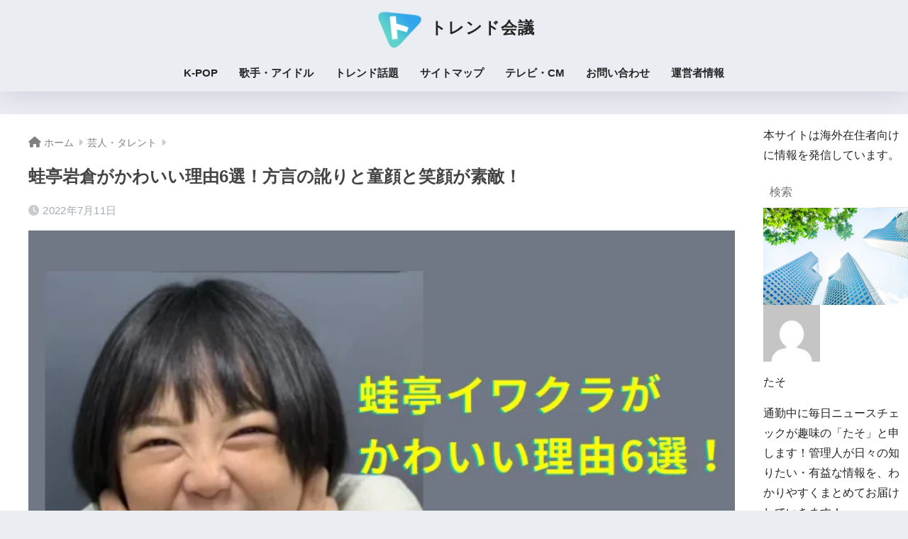

--- FILE ---
content_type: text/html; charset=UTF-8
request_url: https://webrtcconference.jp/kaerutei-iwakura-kawaii/
body_size: 26725
content:
<!DOCTYPE html><html lang="ja" prefix="og: https://ogp.me/ns#"><head><script data-no-optimize="1">var litespeed_docref=sessionStorage.getItem("litespeed_docref");litespeed_docref&&(Object.defineProperty(document,"referrer",{get:function(){return litespeed_docref}}),sessionStorage.removeItem("litespeed_docref"));</script> <meta charset="utf-8"><meta http-equiv="X-UA-Compatible" content="IE=edge"><meta name="HandheldFriendly" content="True"><meta name="MobileOptimized" content="320"><meta name="viewport" content="width=device-width, initial-scale=1, viewport-fit=cover"/><meta name="msapplication-TileColor" content="#54c7d4"><meta name="theme-color" content="#54c7d4"><link rel="pingback" href="https://webrtcconference.jp/xmlrpc.php"> <script data-cfasync="false" data-no-defer="1" data-no-minify="1" data-no-optimize="1">var ewww_webp_supported=!1;function check_webp_feature(A,e){var w;e=void 0!==e?e:function(){},ewww_webp_supported?e(ewww_webp_supported):((w=new Image).onload=function(){ewww_webp_supported=0<w.width&&0<w.height,e&&e(ewww_webp_supported)},w.onerror=function(){e&&e(!1)},w.src="data:image/webp;base64,"+{alpha:"UklGRkoAAABXRUJQVlA4WAoAAAAQAAAAAAAAAAAAQUxQSAwAAAARBxAR/Q9ERP8DAABWUDggGAAAABQBAJ0BKgEAAQAAAP4AAA3AAP7mtQAAAA=="}[A])}check_webp_feature("alpha");</script><script data-cfasync="false" data-no-defer="1" data-no-minify="1" data-no-optimize="1">var Arrive=function(c,w){"use strict";if(c.MutationObserver&&"undefined"!=typeof HTMLElement){var r,a=0,u=(r=HTMLElement.prototype.matches||HTMLElement.prototype.webkitMatchesSelector||HTMLElement.prototype.mozMatchesSelector||HTMLElement.prototype.msMatchesSelector,{matchesSelector:function(e,t){return e instanceof HTMLElement&&r.call(e,t)},addMethod:function(e,t,r){var a=e[t];e[t]=function(){return r.length==arguments.length?r.apply(this,arguments):"function"==typeof a?a.apply(this,arguments):void 0}},callCallbacks:function(e,t){t&&t.options.onceOnly&&1==t.firedElems.length&&(e=[e[0]]);for(var r,a=0;r=e[a];a++)r&&r.callback&&r.callback.call(r.elem,r.elem);t&&t.options.onceOnly&&1==t.firedElems.length&&t.me.unbindEventWithSelectorAndCallback.call(t.target,t.selector,t.callback)},checkChildNodesRecursively:function(e,t,r,a){for(var i,n=0;i=e[n];n++)r(i,t,a)&&a.push({callback:t.callback,elem:i}),0<i.childNodes.length&&u.checkChildNodesRecursively(i.childNodes,t,r,a)},mergeArrays:function(e,t){var r,a={};for(r in e)e.hasOwnProperty(r)&&(a[r]=e[r]);for(r in t)t.hasOwnProperty(r)&&(a[r]=t[r]);return a},toElementsArray:function(e){return e=void 0!==e&&("number"!=typeof e.length||e===c)?[e]:e}}),e=(l.prototype.addEvent=function(e,t,r,a){a={target:e,selector:t,options:r,callback:a,firedElems:[]};return this._beforeAdding&&this._beforeAdding(a),this._eventsBucket.push(a),a},l.prototype.removeEvent=function(e){for(var t,r=this._eventsBucket.length-1;t=this._eventsBucket[r];r--)e(t)&&(this._beforeRemoving&&this._beforeRemoving(t),(t=this._eventsBucket.splice(r,1))&&t.length&&(t[0].callback=null))},l.prototype.beforeAdding=function(e){this._beforeAdding=e},l.prototype.beforeRemoving=function(e){this._beforeRemoving=e},l),t=function(i,n){var o=new e,l=this,s={fireOnAttributesModification:!1};return o.beforeAdding(function(t){var e=t.target;e!==c.document&&e!==c||(e=document.getElementsByTagName("html")[0]);var r=new MutationObserver(function(e){n.call(this,e,t)}),a=i(t.options);r.observe(e,a),t.observer=r,t.me=l}),o.beforeRemoving(function(e){e.observer.disconnect()}),this.bindEvent=function(e,t,r){t=u.mergeArrays(s,t);for(var a=u.toElementsArray(this),i=0;i<a.length;i++)o.addEvent(a[i],e,t,r)},this.unbindEvent=function(){var r=u.toElementsArray(this);o.removeEvent(function(e){for(var t=0;t<r.length;t++)if(this===w||e.target===r[t])return!0;return!1})},this.unbindEventWithSelectorOrCallback=function(r){var a=u.toElementsArray(this),i=r,e="function"==typeof r?function(e){for(var t=0;t<a.length;t++)if((this===w||e.target===a[t])&&e.callback===i)return!0;return!1}:function(e){for(var t=0;t<a.length;t++)if((this===w||e.target===a[t])&&e.selector===r)return!0;return!1};o.removeEvent(e)},this.unbindEventWithSelectorAndCallback=function(r,a){var i=u.toElementsArray(this);o.removeEvent(function(e){for(var t=0;t<i.length;t++)if((this===w||e.target===i[t])&&e.selector===r&&e.callback===a)return!0;return!1})},this},i=new function(){var s={fireOnAttributesModification:!1,onceOnly:!1,existing:!1};function n(e,t,r){return!(!u.matchesSelector(e,t.selector)||(e._id===w&&(e._id=a++),-1!=t.firedElems.indexOf(e._id)))&&(t.firedElems.push(e._id),!0)}var c=(i=new t(function(e){var t={attributes:!1,childList:!0,subtree:!0};return e.fireOnAttributesModification&&(t.attributes=!0),t},function(e,i){e.forEach(function(e){var t=e.addedNodes,r=e.target,a=[];null!==t&&0<t.length?u.checkChildNodesRecursively(t,i,n,a):"attributes"===e.type&&n(r,i)&&a.push({callback:i.callback,elem:r}),u.callCallbacks(a,i)})})).bindEvent;return i.bindEvent=function(e,t,r){t=void 0===r?(r=t,s):u.mergeArrays(s,t);var a=u.toElementsArray(this);if(t.existing){for(var i=[],n=0;n<a.length;n++)for(var o=a[n].querySelectorAll(e),l=0;l<o.length;l++)i.push({callback:r,elem:o[l]});if(t.onceOnly&&i.length)return r.call(i[0].elem,i[0].elem);setTimeout(u.callCallbacks,1,i)}c.call(this,e,t,r)},i},o=new function(){var a={};function i(e,t){return u.matchesSelector(e,t.selector)}var n=(o=new t(function(){return{childList:!0,subtree:!0}},function(e,r){e.forEach(function(e){var t=e.removedNodes,e=[];null!==t&&0<t.length&&u.checkChildNodesRecursively(t,r,i,e),u.callCallbacks(e,r)})})).bindEvent;return o.bindEvent=function(e,t,r){t=void 0===r?(r=t,a):u.mergeArrays(a,t),n.call(this,e,t,r)},o};d(HTMLElement.prototype),d(NodeList.prototype),d(HTMLCollection.prototype),d(HTMLDocument.prototype),d(Window.prototype);var n={};return s(i,n,"unbindAllArrive"),s(o,n,"unbindAllLeave"),n}function l(){this._eventsBucket=[],this._beforeAdding=null,this._beforeRemoving=null}function s(e,t,r){u.addMethod(t,r,e.unbindEvent),u.addMethod(t,r,e.unbindEventWithSelectorOrCallback),u.addMethod(t,r,e.unbindEventWithSelectorAndCallback)}function d(e){e.arrive=i.bindEvent,s(i,e,"unbindArrive"),e.leave=o.bindEvent,s(o,e,"unbindLeave")}}(window,void 0),ewww_webp_supported=!1;function check_webp_feature(e,t){var r;ewww_webp_supported?t(ewww_webp_supported):((r=new Image).onload=function(){ewww_webp_supported=0<r.width&&0<r.height,t(ewww_webp_supported)},r.onerror=function(){t(!1)},r.src="data:image/webp;base64,"+{alpha:"UklGRkoAAABXRUJQVlA4WAoAAAAQAAAAAAAAAAAAQUxQSAwAAAARBxAR/Q9ERP8DAABWUDggGAAAABQBAJ0BKgEAAQAAAP4AAA3AAP7mtQAAAA==",animation:"UklGRlIAAABXRUJQVlA4WAoAAAASAAAAAAAAAAAAQU5JTQYAAAD/////AABBTk1GJgAAAAAAAAAAAAAAAAAAAGQAAABWUDhMDQAAAC8AAAAQBxAREYiI/gcA"}[e])}function ewwwLoadImages(e){if(e){for(var t=document.querySelectorAll(".batch-image img, .image-wrapper a, .ngg-pro-masonry-item a, .ngg-galleria-offscreen-seo-wrapper a"),r=0,a=t.length;r<a;r++)ewwwAttr(t[r],"data-src",t[r].getAttribute("data-webp")),ewwwAttr(t[r],"data-thumbnail",t[r].getAttribute("data-webp-thumbnail"));for(var i=document.querySelectorAll("div.woocommerce-product-gallery__image"),r=0,a=i.length;r<a;r++)ewwwAttr(i[r],"data-thumb",i[r].getAttribute("data-webp-thumb"))}for(var n=document.querySelectorAll("video"),r=0,a=n.length;r<a;r++)ewwwAttr(n[r],"poster",e?n[r].getAttribute("data-poster-webp"):n[r].getAttribute("data-poster-image"));for(var o,l=document.querySelectorAll("img.ewww_webp_lazy_load"),r=0,a=l.length;r<a;r++)e&&(ewwwAttr(l[r],"data-lazy-srcset",l[r].getAttribute("data-lazy-srcset-webp")),ewwwAttr(l[r],"data-srcset",l[r].getAttribute("data-srcset-webp")),ewwwAttr(l[r],"data-lazy-src",l[r].getAttribute("data-lazy-src-webp")),ewwwAttr(l[r],"data-src",l[r].getAttribute("data-src-webp")),ewwwAttr(l[r],"data-orig-file",l[r].getAttribute("data-webp-orig-file")),ewwwAttr(l[r],"data-medium-file",l[r].getAttribute("data-webp-medium-file")),ewwwAttr(l[r],"data-large-file",l[r].getAttribute("data-webp-large-file")),null!=(o=l[r].getAttribute("srcset"))&&!1!==o&&o.includes("R0lGOD")&&ewwwAttr(l[r],"src",l[r].getAttribute("data-lazy-src-webp"))),l[r].className=l[r].className.replace(/\bewww_webp_lazy_load\b/,"");for(var s=document.querySelectorAll(".ewww_webp"),r=0,a=s.length;r<a;r++)e?(ewwwAttr(s[r],"srcset",s[r].getAttribute("data-srcset-webp")),ewwwAttr(s[r],"src",s[r].getAttribute("data-src-webp")),ewwwAttr(s[r],"data-orig-file",s[r].getAttribute("data-webp-orig-file")),ewwwAttr(s[r],"data-medium-file",s[r].getAttribute("data-webp-medium-file")),ewwwAttr(s[r],"data-large-file",s[r].getAttribute("data-webp-large-file")),ewwwAttr(s[r],"data-large_image",s[r].getAttribute("data-webp-large_image")),ewwwAttr(s[r],"data-src",s[r].getAttribute("data-webp-src"))):(ewwwAttr(s[r],"srcset",s[r].getAttribute("data-srcset-img")),ewwwAttr(s[r],"src",s[r].getAttribute("data-src-img"))),s[r].className=s[r].className.replace(/\bewww_webp\b/,"ewww_webp_loaded");window.jQuery&&jQuery.fn.isotope&&jQuery.fn.imagesLoaded&&(jQuery(".fusion-posts-container-infinite").imagesLoaded(function(){jQuery(".fusion-posts-container-infinite").hasClass("isotope")&&jQuery(".fusion-posts-container-infinite").isotope()}),jQuery(".fusion-portfolio:not(.fusion-recent-works) .fusion-portfolio-wrapper").imagesLoaded(function(){jQuery(".fusion-portfolio:not(.fusion-recent-works) .fusion-portfolio-wrapper").isotope()}))}function ewwwWebPInit(e){ewwwLoadImages(e),ewwwNggLoadGalleries(e),document.arrive(".ewww_webp",function(){ewwwLoadImages(e)}),document.arrive(".ewww_webp_lazy_load",function(){ewwwLoadImages(e)}),document.arrive("videos",function(){ewwwLoadImages(e)}),"loading"==document.readyState?document.addEventListener("DOMContentLoaded",ewwwJSONParserInit):("undefined"!=typeof galleries&&ewwwNggParseGalleries(e),ewwwWooParseVariations(e))}function ewwwAttr(e,t,r){null!=r&&!1!==r&&e.setAttribute(t,r)}function ewwwJSONParserInit(){"undefined"!=typeof galleries&&check_webp_feature("alpha",ewwwNggParseGalleries),check_webp_feature("alpha",ewwwWooParseVariations)}function ewwwWooParseVariations(e){if(e)for(var t=document.querySelectorAll("form.variations_form"),r=0,a=t.length;r<a;r++){var i=t[r].getAttribute("data-product_variations"),n=!1;try{for(var o in i=JSON.parse(i))void 0!==i[o]&&void 0!==i[o].image&&(void 0!==i[o].image.src_webp&&(i[o].image.src=i[o].image.src_webp,n=!0),void 0!==i[o].image.srcset_webp&&(i[o].image.srcset=i[o].image.srcset_webp,n=!0),void 0!==i[o].image.full_src_webp&&(i[o].image.full_src=i[o].image.full_src_webp,n=!0),void 0!==i[o].image.gallery_thumbnail_src_webp&&(i[o].image.gallery_thumbnail_src=i[o].image.gallery_thumbnail_src_webp,n=!0),void 0!==i[o].image.thumb_src_webp&&(i[o].image.thumb_src=i[o].image.thumb_src_webp,n=!0));n&&ewwwAttr(t[r],"data-product_variations",JSON.stringify(i))}catch(e){}}}function ewwwNggParseGalleries(e){if(e)for(var t in galleries){var r=galleries[t];galleries[t].images_list=ewwwNggParseImageList(r.images_list)}}function ewwwNggLoadGalleries(e){e&&document.addEventListener("ngg.galleria.themeadded",function(e,t){window.ngg_galleria._create_backup=window.ngg_galleria.create,window.ngg_galleria.create=function(e,t){var r=$(e).data("id");return galleries["gallery_"+r].images_list=ewwwNggParseImageList(galleries["gallery_"+r].images_list),window.ngg_galleria._create_backup(e,t)}})}function ewwwNggParseImageList(e){for(var t in e){var r=e[t];if(void 0!==r["image-webp"]&&(e[t].image=r["image-webp"],delete e[t]["image-webp"]),void 0!==r["thumb-webp"]&&(e[t].thumb=r["thumb-webp"],delete e[t]["thumb-webp"]),void 0!==r.full_image_webp&&(e[t].full_image=r.full_image_webp,delete e[t].full_image_webp),void 0!==r.srcsets)for(var a in r.srcsets)nggSrcset=r.srcsets[a],void 0!==r.srcsets[a+"-webp"]&&(e[t].srcsets[a]=r.srcsets[a+"-webp"],delete e[t].srcsets[a+"-webp"]);if(void 0!==r.full_srcsets)for(var i in r.full_srcsets)nggFSrcset=r.full_srcsets[i],void 0!==r.full_srcsets[i+"-webp"]&&(e[t].full_srcsets[i]=r.full_srcsets[i+"-webp"],delete e[t].full_srcsets[i+"-webp"])}return e}check_webp_feature("alpha",ewwwWebPInit);</script> <title>蛙亭岩倉がかわいい理由6選！方言の訛りと童顔と笑顔が素敵！ - トレンド会議</title><meta name="description" content="お笑いコンビ、蛙亭の岩倉（イワクラ）さんが「かわいい！」と話題になっています。"/><meta name="robots" content="follow, index, max-snippet:-1, max-video-preview:-1, max-image-preview:large"/><link rel="canonical" href="https://webrtcconference.jp/kaerutei-iwakura-kawaii/" /><meta property="og:locale" content="ja_JP" /><meta property="og:type" content="article" /><meta property="og:title" content="蛙亭岩倉がかわいい理由6選！方言の訛りと童顔と笑顔が素敵！ - トレンド会議" /><meta property="og:description" content="お笑いコンビ、蛙亭の岩倉（イワクラ）さんが「かわいい！」と話題になっています。" /><meta property="og:url" content="https://webrtcconference.jp/kaerutei-iwakura-kawaii/" /><meta property="og:site_name" content="トレンド会議" /><meta property="article:section" content="芸人・タレント" /><meta property="og:updated_time" content="2022-07-11T22:08:05+09:00" /><meta property="og:image" content="https://webrtcconference.jp/wp-content/uploads/2022/07/kaerutei-iwakura-cover.png" /><meta property="og:image:secure_url" content="https://webrtcconference.jp/wp-content/uploads/2022/07/kaerutei-iwakura-cover.png" /><meta property="og:image:width" content="680" /><meta property="og:image:height" content="390" /><meta property="og:image:alt" content="蛙亭岩倉がかわいい理由6選！方言の訛りと童顔と笑顔が素敵！" /><meta property="og:image:type" content="image/png" /><meta property="article:published_time" content="2022-07-11T17:57:17+09:00" /><meta property="article:modified_time" content="2022-07-11T22:08:05+09:00" /><meta name="twitter:card" content="summary_large_image" /><meta name="twitter:title" content="蛙亭岩倉がかわいい理由6選！方言の訛りと童顔と笑顔が素敵！ - トレンド会議" /><meta name="twitter:description" content="お笑いコンビ、蛙亭の岩倉（イワクラ）さんが「かわいい！」と話題になっています。" /><meta name="twitter:image" content="https://webrtcconference.jp/wp-content/uploads/2022/07/kaerutei-iwakura-cover.png" /><meta name="twitter:label1" content="によって書かれた" /><meta name="twitter:data1" content="たそ" /><meta name="twitter:label2" content="読む時間" /><meta name="twitter:data2" content="1分" /> <script type="application/ld+json" class="rank-math-schema">{"@context":"https://schema.org","@graph":[{"@type":["Person","Organization"],"@id":"https://webrtcconference.jp/#person","name":"\u30c8\u30ec\u30f3\u30c9\u4f1a\u8b70"},{"@type":"WebSite","@id":"https://webrtcconference.jp/#website","url":"https://webrtcconference.jp","name":"\u30c8\u30ec\u30f3\u30c9\u4f1a\u8b70","publisher":{"@id":"https://webrtcconference.jp/#person"},"inLanguage":"ja"},{"@type":"ImageObject","@id":"https://webrtcconference.jp/wp-content/uploads/2022/07/kaerutei-iwakura-cover.png","url":"https://webrtcconference.jp/wp-content/uploads/2022/07/kaerutei-iwakura-cover.png","width":"680","height":"390","inLanguage":"ja"},{"@type":"WebPage","@id":"https://webrtcconference.jp/kaerutei-iwakura-kawaii/#webpage","url":"https://webrtcconference.jp/kaerutei-iwakura-kawaii/","name":"\u86d9\u4ead\u5ca9\u5009\u304c\u304b\u308f\u3044\u3044\u7406\u75316\u9078\uff01\u65b9\u8a00\u306e\u8a1b\u308a\u3068\u7ae5\u9854\u3068\u7b11\u9854\u304c\u7d20\u6575\uff01 - \u30c8\u30ec\u30f3\u30c9\u4f1a\u8b70","datePublished":"2022-07-11T17:57:17+09:00","dateModified":"2022-07-11T22:08:05+09:00","isPartOf":{"@id":"https://webrtcconference.jp/#website"},"primaryImageOfPage":{"@id":"https://webrtcconference.jp/wp-content/uploads/2022/07/kaerutei-iwakura-cover.png"},"inLanguage":"ja"},{"@type":"Person","@id":"https://webrtcconference.jp/author/admin/","name":"\u305f\u305d","url":"https://webrtcconference.jp/author/admin/","image":{"@type":"ImageObject","@id":"https://webrtcconference.jp/wp-content/litespeed/avatar/65aee3d3e9df930cd148ff9c81096af4.jpg?ver=1768970854","url":"https://webrtcconference.jp/wp-content/litespeed/avatar/65aee3d3e9df930cd148ff9c81096af4.jpg?ver=1768970854","caption":"\u305f\u305d","inLanguage":"ja"}},{"@type":"BlogPosting","headline":"\u86d9\u4ead\u5ca9\u5009\u304c\u304b\u308f\u3044\u3044\u7406\u75316\u9078\uff01\u65b9\u8a00\u306e\u8a1b\u308a\u3068\u7ae5\u9854\u3068\u7b11\u9854\u304c\u7d20\u6575\uff01 - \u30c8\u30ec\u30f3\u30c9\u4f1a\u8b70","datePublished":"2022-07-11T17:57:17+09:00","dateModified":"2022-07-11T22:08:05+09:00","articleSection":"\u82b8\u4eba\u30fb\u30bf\u30ec\u30f3\u30c8","author":{"@id":"https://webrtcconference.jp/author/admin/","name":"\u305f\u305d"},"publisher":{"@id":"https://webrtcconference.jp/#person"},"description":"\u304a\u7b11\u3044\u30b3\u30f3\u30d3\u3001\u86d9\u4ead\u306e\u5ca9\u5009\uff08\u30a4\u30ef\u30af\u30e9\uff09\u3055\u3093\u304c\u300c\u304b\u308f\u3044\u3044\uff01\u300d\u3068\u8a71\u984c\u306b\u306a\u3063\u3066\u3044\u307e\u3059\u3002","name":"\u86d9\u4ead\u5ca9\u5009\u304c\u304b\u308f\u3044\u3044\u7406\u75316\u9078\uff01\u65b9\u8a00\u306e\u8a1b\u308a\u3068\u7ae5\u9854\u3068\u7b11\u9854\u304c\u7d20\u6575\uff01 - \u30c8\u30ec\u30f3\u30c9\u4f1a\u8b70","@id":"https://webrtcconference.jp/kaerutei-iwakura-kawaii/#richSnippet","isPartOf":{"@id":"https://webrtcconference.jp/kaerutei-iwakura-kawaii/#webpage"},"image":{"@id":"https://webrtcconference.jp/wp-content/uploads/2022/07/kaerutei-iwakura-cover.png"},"inLanguage":"ja","mainEntityOfPage":{"@id":"https://webrtcconference.jp/kaerutei-iwakura-kawaii/#webpage"}}]}</script> <link rel='dns-prefetch' href='//fonts.googleapis.com' /><link rel="alternate" type="application/rss+xml" title="トレンド会議 &raquo; フィード" href="https://webrtcconference.jp/feed/" /><link rel="alternate" title="oEmbed (JSON)" type="application/json+oembed" href="https://webrtcconference.jp/wp-json/oembed/1.0/embed?url=https%3A%2F%2Fwebrtcconference.jp%2Fkaerutei-iwakura-kawaii%2F" /><link rel="alternate" title="oEmbed (XML)" type="text/xml+oembed" href="https://webrtcconference.jp/wp-json/oembed/1.0/embed?url=https%3A%2F%2Fwebrtcconference.jp%2Fkaerutei-iwakura-kawaii%2F&#038;format=xml" /><style id="litespeed-ucss">body,html{font-family:sans-serif}body{margin:0;background-color:#eaedf2;color:#252525;line-height:1.83;word-break:normal;overflow-wrap:break-word;-webkit-font-smoothing:antialiased;-moz-osx-font-smoothing:grayscale;-webkit-text-size-adjust:none}.dfont{font-family:var(--wp--preset--font-family--dfont)}*{box-sizing:border-box}a:active,a:hover{outline:0}p{word-wrap:break-word}h1{margin:.67em 0}ul{margin:1em 0;list-style-type:none}nav ul{list-style:none;list-style-image:none}img{height:auto;border:0;vertical-align:middle}.wp-block-embed iframe,iframe,img{max-width:100%}figure{margin:0 0 1em}button,input{margin:0;font-family:inherit;font-size:100%;line-height:normal}button{cursor:pointer;-webkit-appearance:button}input[type=checkbox],ul{box-sizing:border-box;padding:0}input[type=search]::-webkit-search-cancel-button,input[type=search]::-webkit-search-decoration{-webkit-appearance:none}input[type=search]{display:block;width:100%;margin-bottom:.7em;padding:.55em;border:0;border-radius:3px;background-color:#eff1f5;box-shadow:none;color:rgba(0,0,0,.7);font-size:1em;line-height:1.5;transition:ease}.wrap{width:var(--wp--custom--wrap--width);margin:0 auto}.post-thumbnail img,.prnx_tb figure img,.single #inner-content{width:100%}.category:has(#entry):not(.no-bg) #inner-content{width:100%}.single .insidesp{margin:0 auto;padding:0 var(--wp--custom--wrap--mobile--padding)}.category:has(#entry):not(.no-bg) .insidesp{margin:0 auto;padding:0 var(--wp--custom--wrap--mobile--padding)}.category:has(#entry):not(.no-bg) #content{margin-top:0}a,body a{text-decoration:none}a:hover{text-decoration:underline;cursor:pointer}a{color:var(--wp--preset--color--sango--main)}#toc_container .toc_title,.entry-content blockquote:before{color:var(--wp--preset--color--sango-main)}#toc_container .toc_title:before,.searchform__submit{background-color:var(--wp--preset--color--sango-main)}#toc_container,.entry-content h3{border-color:var(--wp--preset--color--sango-main)}#toc_container .toc_list li,.h1,h1,h2,h3,h4{font-weight:700}.entry-content p a:hover,.h1 a{text-decoration:none}.h1,h1{font-size:1.35em;line-height:1.6}h2{margin-bottom:.375em;font-size:1.3em;line-height:1.56}h3{font-size:1.2em}h4{font-size:1.1em}.entry-content h2{margin:2.5em 0 .7em;font-size:1.4em;line-height:1.6}.entry-content h3{margin:2.6em 0 .7em;padding:10px 0 10px 10px;border-left-width:4px;border-left-style:solid;font-size:1.2em;line-height:1.5}.header{position:relative;z-index:99;box-shadow:0 0 45px rgb(0 12 66/15%)}.entry-content a,.header a{transition:var(--wp--custom--transition--default)}#inner-header{max-width:96%;display:flex;justify-content:space-between}#logo{display:table;margin:0;padding:0 0 0 5px;width:100%;font-size:6vmin;text-align:center;letter-spacing:1px}#logo:before{content:"";height:62px;display:block;float:left}#logo a,#logo img{vertical-align:middle}#logo a{display:table-cell;line-height:1.5}#logo a:hover{opacity:.5}#logo img{display:inline-block;height:62px;width:auto;padding:10px 0}.desktop-nav{display:none}.header-search{position:absolute;top:0;width:48px;padding:0;border:0;background:0 0;outline:0;font-size:23px;text-align:center;vertical-align:middle;line-height:62px;right:0}.header-search__close,.header-search__input,.header-search__modal{display:none}.header-search__close{position:fixed;top:0;left:0;right:0;bottom:0;z-index:99999;cursor:pointer;background:rgba(0,0,0,.65)}#container .header-search__close{display:none;margin:0}.header-search__modal{position:fixed;top:50%;left:0;width:100%;padding:1em;z-index:999999}.header-search__modal .searchform{max-width:350px;margin:-70px auto 0;font-size:18px}.header-search__modal .searchform__submit{background:#eaeaea;color:#4e4e4e}.header-search__modal .searchform:before{content:"キーワードで検索";color:#fff;font-weight:700;display:block;text-align:left;font-size:16px;line-height:1.5;margin-bottom:7px}#container .header-search__input:checked~.header-search__close,#container .header-search__input:checked~.header-search__modal,.header-search__input:checked~.header-search__close,.header-search__input:checked~.header-search__modal{display:block}#content{margin-top:2em;padding-bottom:2em}.single #content{margin-top:0}#entry{margin-bottom:1.5em;background-color:#fff;box-shadow:var(--wp--custom--shadow--small)}#entry header{color:#070f15}#entry footer{margin:2em 0 0}#entry footer aside{position:relative}.article-footer p{margin:0}.post-thumbnail{margin:15px 0 0}.sns-btn{margin:0 auto;text-align:center}.sns-btn__item,.sns-btn__title{display:inline-block;position:relative}.sns-btn__item{width:17%;margin:0 .5%}.sns-btn__item a{display:inline-block;border-radius:var(--wp--custom--rounded--medium);font-size:12px;text-align:center;text-decoration:none;vertical-align:middle;transition:var(--wp--custom--transition--default)}.sns-btn__item a:hover{box-shadow:0 10px 25px -5px rgba(0,0,0,.2);text-decoration:none;opacity:.6;box-shadow:none}.sns-btn__item i{display:block;width:auto;height:32px;font-size:32px;line-height:32px}.tw a{color:#3ab4ff}.fb a{color:#3b8df7}.hatebu a{color:#45b5f7}.line a{color:#59d869}.fa-hatebu:before{position:relative;top:-.1em;font-family:"Quicksand","Arial",sans-serif;font-size:1.11em;font-weight:700;line-height:32px;content:"B!";white-space:nowrap}.sns-btn__title{padding:0 25px;color:#cccfd7;font-size:22px;font-weight:700;line-height:1;letter-spacing:1px}.sns-btn__title:after,.sns-btn__title:before{display:inline-block;position:absolute;top:50%;width:20px;height:3px;border-radius:3px;background-color:#d8dae1;content:""}.sns-btn__title:before{left:0;-webkit-transform:rotate(50deg);transform:rotate(50deg)}.sns-btn__title:after{right:0;-webkit-transform:rotate(-50deg);transform:rotate(-50deg)}.share_txt{font-weight:700;white-space:nowrap}.article-header{margin-bottom:10px}.single-title{position:relative;margin:20px 0 0;padding:0 15px;color:#444}.entry-meta{margin:15px 0 0;padding:0 15px;font-size:15px;letter-spacing:.3px;color:#a5aaaf}.entry-time.pubdate{padding:0 10px 0 0}time.pubdate:before{font-family:FontAwesome;opacity:.6;padding-right:5px;content:""}.entry-content{padding:10px var(--wp--custom--wrap--mobile--padding)0;margin-right:auto;margin-left:auto}.entry-content p{margin:0 0 1.5em}.entry-content>p{line-height:1.93}#footer-menu .privacy-policy-link:hover,#footer-menu li a:hover,.entry-content p a{text-decoration:underline}.entry-content blockquote{box-sizing:border-box;position:relative;margin:1.5em 0;padding:13px 15px 13px 50px;border:solid 2px #464646;color:#464646}.entry-content blockquote:before{display:inline-block;position:absolute;top:20px;left:15px;font-family:FontAwesome;font-size:25px;vertical-align:middle;line-height:1;content:""}.entry-content blockquote p{margin:10px 0;padding:0;line-height:1.7}.entry-content :where(ul:not([class])){margin-bottom:1.5em;padding:1em 1em 1em 2.5em;border:solid 2px #e8e8e8;border-radius:3px}.entry-content ul{list-style-type:disc}.entry-content li{padding:5px 0}.entry-content li ul li{padding:0}.entry-content ul li ul{margin:0;padding:.5em 0 .5em 1.3em;border:0}.entry-content .size-full,.entry-content img{max-width:100%;height:auto}.entry-content .aligncenter{clear:both;margin-right:auto;margin-left:auto}body .entry-content>:first-child{margin-top:.1em}#sidebar1{flex:1;min-width:0}#inner-content .sng-box>:first-child,#sidebar1 h4:first-child{margin-top:0}.widget{margin:0 0 var(--wp--custom--widget--gap);background:#fff;font-size:.98em}.widget a{transition:var(--wp--custom--transition--default)}.fixed-sidebar .widget,.normal-sidebar .widget{border-radius:var(--wp--custom--rounded--medium);overflow:hidden;box-shadow:var(--wp--custom--shadow--small)}.fixed-sidebar .widget:has(.nowidget),.normal-sidebar .widget:has(.nowidget){border-radius:none;box-shadow:none}.widgettitle{margin-bottom:0;padding:var(--wp--custom--widget--padding-vertical) var(--wp--custom--widget--padding-horizontal);font-size:1.2em}.sidebar .widgettitle:before{padding-right:4px;font-family:FontAwesome}.sidebar .widget_categories .widgettitle:before{content:""}.widget ul{margin:0}.widget h4+*{margin-top:0;margin-bottom:0;padding:8px 10px}.widget ul li ul li a{font-size:15px;font-weight:400;padding:5px 7px 5px 13px}.widget ul li ul li a:before{color:silver;content:"";font-family:FontAwesome;padding-right:5px}.widget ul li a:hover{background:#efefef}.fixed-sidebar{display:none}.normal-sidebar+.fixed-sidebar{margin:25px 0 40px}.fixed-sidebar:not(.sidefixed),.fixed-sidebar:not(.sideidled){position:-webkit-sticky;position:sticky;top:0;max-height:100vh;overflow-y:auto}.fixed-sidebar .widget{margin-bottom:var(--wp--custom--widget--gap)}.widget_search{background:0 0}.searchform div{position:relative;max-width:400px}input.searchform__input{height:45px;padding-right:48px;background:#fff;outline:0;transition:var(--wp--custom--transition--default);-webkit-appearance:none;margin-bottom:0;box-shadow:var(--wp--custom--shadow--medium);border-radius:var(--wp--custom--rounded--small)}input.searchform__input:focus{box-shadow:var(--wp--custom--shadow--medium-hover)}.searchform__submit{position:absolute;top:0;right:0;width:45px;height:45px;padding:0;border:0;border-bottom:solid 1px rgba(0,0,0,.1);border-radius:0 var(--wp--custom--rounded--small) var(--wp--custom--rounded--small)0;color:#fff;font-size:20px;text-align:center;vertical-align:middle;line-height:44px}.searchform__submit i{transition:.4s ease-in-out;line-height:44px}input.searchform__input:focus+.searchform__submit i{font-size:24px}.footer-meta,.prnx p{padding:10px 5% 20px;font-size:.95em;font-weight:700}.footer-meta_title{padding-right:2px}.footer-meta ul{margin:0}.footer-meta ul,.footer-meta ul li,.footer-meta_title{display:inline-block}.footer-meta ul li a{color:rgba(0,0,0,.4)}.footer-meta ul li a:hover{color:#000;text-decoration:none}.prnx_box{margin-bottom:1.5em;justify-content:space-between}#breadcrumb li a,#footer-menu a,.prnx:hover,.prnx_box a,.toc_list a{text-decoration:none}.prnx{display:block;margin:0 15px 20px;color:#505050}.prnx p{margin:0;padding:4px;color:rgba(0,0,0,.52);font-size:.9em}.prnx.nx p{text-align:right}.prnx_tb{display:table;width:100%;background:#fff;border-radius:var(--wp--custom--rounded--medium);box-shadow:var(--wp--custom--shadow--large);transition:var(--wp--custom--transition--default)}.prnx:hover .prnx_tb{box-shadow:var(--wp--custom--shadow--large-hover)}.prev-next__text,.prnx_tb figure{display:table-cell;vertical-align:middle}.prnx_tb figure{width:95px;padding:15px 0 15px 15px}.prev-next__text{width:calc(100% - 95px);padding:15px;font-size:.9em;line-height:1.4}.nx .prnx_tb figure{padding:15px 15px 15px 0}.footer{position:relative;clear:both;font-size:.95em}.footer p{line-height:1.55}#footer-menu{padding:20px 10px 10px;text-align:center}#footer-menu a{color:#fff}.footer-menu__btn{font-size:20px;transition:var(--wp--custom--transition--default)}.footer-menu__btn:hover{opacity:.7}#footer-menu nav,.footer-links,.totop i{display:inline-block}#footer-menu ul{margin:.5em}#footer-menu li,.privacy-policy-link{display:inline-block;padding:0 6px;font-size:14.5px}.privacy-policy-link{padding:0 6px 0 0}.copyright{margin:5px 0 0;font-size:13.5px;opacity:.7}.totop{display:none;width:54px;height:54px;text-align:center;position:fixed;right:var(--wp--custom--totop--mobile--right);bottom:var(--wp--custom--totop--mobile--bottom);border-radius:50%;opacity:0;transition:none;z-index:10;transition:var(--wp--custom--transition--default)}.totop i{height:54px;line-height:52px;color:#fff;vertical-align:middle}body .totop i{width:auto;height:auto}.totop:hover{opacity:1}#breadcrumb{margin:0;padding:13px 15px;background:#f4f4f4}#breadcrumb ul,.related-posts figure,.widget ul li ul{margin:0}#breadcrumb li{display:inline;list-style:none;color:gray;font-size:.87em}#breadcrumb li:after{padding:0 6px;color:rgba(0,0,0,.2);font-family:FontAwesome;content:"";font-size:14px}#breadcrumb li:first-child a:before{padding-right:5px;font-family:FontAwesome;font-size:1.1em;font-weight:400;content:""}#breadcrumb li a:hover{color:gray;text-decoration:none}.has-fa-before:before{font-family:FontAwesome}.fa5 .fab{font-weight:400}.fa5 .fa,.fa5 .fas{font-weight:900}@media only screen and (min-width:481px){#logo{font-size:23px}.prnx_box{display:flex}.entry-content,.entry-meta,.single-title{padding-right:25px;padding-left:25px}.sns-btn__item{width:14%;max-width:86px;margin:0}.rep p{font-size:1em}.prnx.nx,.prnx.pr{max-width:300px;width:46%}.prnx.pr{margin:0 0 var(--wp--custom--wrap--mobile--padding) 2%}.prnx.nx{margin:0 2% var(--wp--custom--wrap--mobile--padding)0}.totop{right:var(--wp--custom--totop--right);bottom:var(--wp--custom--totop--bottom)}}@media only screen and (min-width:769px){#entry{border-radius:var(--wp--custom--rounded--medium);overflow:hidden}.single #inner-content,.wrap{width:96%}.category:has(#entry):not(.no-bg) #inner-content{width:96%}.single #content{margin-top:2em}.category:has(#entry):not(.no-bg) #content{margin-top:2em}#logo{display:inline-block;height:62px;line-height:62px;margin:0 5px 0 0;text-align:left;width:auto}#logo:before{content:none}#logo a{display:inline;line-height:inherit;vertical-align:baseline}#logo img{vertical-align:top;padding:6px 6px 6px 0}.header--center{height:auto;padding:0}.header--center #inner-header{flex-direction:column}.header--center #logo{display:block;height:auto;margin:0;padding:10px;text-align:center;line-height:1.5}.header--center #logo img{padding:0 5px;vertical-align:middle}.desktop-nav,.desktop-nav li,.desktop-nav li a,.desktop-nav ul{display:inline-block;vertical-align:top;margin:0}.desktop-nav ul{display:inline-flex;flex-wrap:wrap}.header--center .desktop-nav ul{justify-content:center}.desktop-nav{font-weight:700}.desktop-nav li{position:relative}.desktop-nav li a{height:62px;padding:0 10px;font-size:15px;line-height:62px}.desktop-nav li a:hover{text-decoration:none}.desktop-nav li:after{position:absolute;bottom:0;left:0;width:100%;height:3px;content:"";transition:transform .3s ease-in-out;transform:scale(0,1);transform-origin:left top}.desktop-nav li:hover:after{transform:scale(1,1)}.header--center .desktop-nav{display:block;float:none;text-align:center}.header--center .desktop-nav .menu{width:100%}.header--center .desktop-nav li a{height:auto;padding:10px 15px 15px;font-size:15px;line-height:1.5}#inner-header{max-width:100%}.article-header{padding:20px 25px 10px}.single #breadcrumb{padding:0;background:0 0}.single-title{margin-top:15px;padding:0}.entry-meta,.single .insidesp{padding:0}#inner-content{display:flex}.insidesp,.sidebar{min-height:100%}.category:has(#entry):not(.no-bg) .insidesp{padding:0}.footer-contents{padding:0 25px}.footer-meta{padding:10px 0;text-align:right}.prnx.nx,.prnx.pr{margin:15px 0}.fixed-sidebar{display:block}#main{width:calc(100% - var(--wp--custom--wrap--side));padding-right:var(--wp--custom--wrap--gap)}}@media only screen and (min-width:1030px){.single #inner-content,.wrap{width:var(--wp--custom--wrap--width)}.category:has(#entry):not(.no-bg) #inner-content{width:var(--wp--custom--wrap--width)}h1{font-size:1.5em}.article-header{padding:25px 40px 10px}.entry-content{padding-left:40px;padding-right:40px}.footer-contents{padding:0 40px}}@media only screen and (min-width:1240px){.single #inner-content,.wrap{width:var(--wp--custom--wrap--content-width)}.category:has(#entry):not(.no-bg) #inner-content{width:var(--wp--custom--wrap--content-width)}}.sng-box p{margin:0;padding:0}#toc_container{border-radius:var(--wp--custom--rounded--small);box-shadow:var(--wp--custom--shadow--solid)}#toc_container .toc_title:before{display:inline-block;position:absolute;top:0;left:0;width:50px;height:50px;border-radius:50%;color:#fff;font-family:FontAwesome;font-size:20px;font-weight:400;text-align:center;line-height:50px;content:""}#toc_container ul{list-style-type:disc;padding:0;border:0}#toc_container .toc_list li a{color:#555}#toc_container .toc_list li ul{margin:5px;padding-left:15px}#toc_container .toc_list li ul li{margin:0;font-size:.95em;font-weight:400}@media only screen and (min-width:481px){#toc_container{padding:20px 25px}.fixed-sidebar .toc_widget_list a{font-size:.9em;padding:4px 5px 4px 7px}}.box22{margin:1em 0;padding:1.5em 1em;border-left:solid 6px #6bb6ff;background:#f6f6f6;box-shadow:0 2px 3px rgba(0,0,0,.33)}.keiko_yellow{background:linear-gradient(transparent 50%,rgba(255,252,107,.69) 50%)}.keiko_red{background:linear-gradient(transparent 50%,rgba(255,88,88,.24) 50%)}#toc_container{position:relative;width:100%!important;margin:2.5em 0;padding:20px 15px;border-top:solid 5px var(--wp--preset--color--sango-main);font-size:.95em;background:#f9f9f9;box-shadow:0 1.5px 2.4px rgba(0,0,0,.15)}#toc_container .toc_title{display:inline-block;position:relative;margin:0;padding:5px 0 5px 58px;font-size:23px;font-weight:700}#toc_container .toc_list{margin-bottom:0;margin-left:18px;color:#585858}.fa5 #toc_container .toc_title:before{font-family:"Font Awesome 5 Free"!important;font-weight:900}@media only screen and (min-width:481px){#toc_container{padding:20px 25px}.fixed-sidebar .toc_widget_list a{font-size:.9em;padding:4px 5px 4px 7px}}.entry-content .wp-block-embed{margin:1.5em 0;overflow:hidden}.wp-block-embed-youtube .wp-block-embed__wrapper{height:0;padding-bottom:56.25%;padding-top:25px;position:relative}.wp-block-embed-youtube .wp-block-embed__wrapper iframe{height:100%;left:0;position:absolute;top:0;width:100%}:root{--sgb-scroll-bar-width:0px}.fa5 #breadcrumb li:after,.fa5 #breadcrumb li:first-child a:before,.fa5 .entry-content blockquote:before,.fa5 .has-fa-before:before,.fa5 .widget ul li ul li a:before,.fa5 time.pubdate:before{font-family:Font Awesome\ 5 Free;font-weight:900}.wp-block-image.aligncenter{margin-left:auto;margin-right:auto}.related-posts li{display:block}.related-posts li:nth-child(2n){margin-right:0}.related-posts li a{-webkit-tap-highlight-color:transparent;color:#333;display:block;text-decoration:none}.related-posts li a:hover{color:#000}.rlmg{height:0;padding-bottom:57.6923%;position:relative;width:100%}.rlmg img{box-shadow:0 2px 4px rgba(0,0,0,.3);height:100%;-o-object-fit:cover;object-fit:cover;position:absolute;transition:.3s;width:100%}.related-posts li a:hover img{box-shadow:var(--wp--custom--shadow--large-hover);transform:translateY(-4px)}.rep{line-height:1.5;padding:10px 0 0}.rep p{font-size:.95em;font-weight:700;margin:0}.related-posts.type_c li{border-bottom:1px solid #e0e0e0;border-radius:0;display:block;margin:0;padding:14px 0;width:100%}.related-posts.type_c li:last-child{border-bottom:none}.related-posts.type_c li a{display:table;width:100%}.related-posts.type_c .rep,.related-posts.type_c .rlmg{display:table-cell;vertical-align:middle}.related-posts.type_c .rlmg{padding-bottom:23%;width:40%}.related-posts.type_c .rlmg img{width:calc(100% - 10px)}.related-posts.type_c .rep{padding:0;width:60%}.related-posts ul{margin:0;padding:15px}.related-posts.type_c ul{margin:0 0 1.5em;padding:0 13px}.widget ul li{font-weight:700;list-style-type:none;margin:0}.widget ul li a{color:#626262;display:block;padding:7px;text-decoration:none}.widget_categories ul li a:hover{background:#efefef}@media only screen and (min-width:769px){.related-posts ul{-ms-grid-columns:(1fr)[2];display:-ms-grid;display:grid;gap:1.5em;grid-template-columns:repeat(2,1fr);overflow:visible;padding:15px 0;text-align:center;white-space:normal}.related-posts.type_c ul{gap:1em;padding:0}.related-posts li{display:block;text-align:left}.related-posts li:nth-child(2n){margin-right:0}.related-posts.type_c li{margin:0;width:100%}}@media only screen and (min-width:1030px){.related-posts ul{text-align:left}.related-posts li{width:100%}.related-posts.type_c li:nth-last-child(2){border-bottom-color:#fff}.related-posts.type_c .rlmg{width:45%}.related-posts.type_c .rep{font-size:.9em;width:55%}}.toc_list a:hover{text-decoration:underline}.sgb-toc-dialog::backdrop{-webkit-backdrop-filter:blur(20px);backdrop-filter:blur(20px);background:rgba(0,0,0,.25)}body:has(.sgb-toc-dialog[open]){overflow:hidden}[id^=sgb-css-id]:has(.sgb-header--sticky){position:-webkit-sticky;position:sticky;top:0;z-index:99}[id^=sgb-css-id]:has(.sgb-header--sticky) .sgb-header--sticky{position:static}@media screen and (min-width:769px){.admin-bar [id^=sgb-css-id]:has(.sgb-header--sticky){top:32px}}.fa,.fab,.fas{-moz-osx-font-smoothing:grayscale;-webkit-font-smoothing:antialiased;display:inline-block;font-style:normal;font-variant:normal;text-rendering:auto;line-height:1}.fa-twitter:before{content:""}.fa-facebook:before{content:""}.fa-line:before{content:""}.fa-search:before{content:""}.fa-home:before{content:""}.fa-angle-left:before{content:""}.fa-angle-right:before{content:""}.fa-chevron-up:before{content:""}@font-face{font-display:swap;font-family:Font Awesome\ 5 Brands;font-style:normal;font-weight:400;font-display:block;src:url(https://use.fontawesome.com/releases/v6.1.1/webfonts/fa-brands-400.eot);src:url(https://use.fontawesome.com/releases/v6.1.1/webfonts/fa-brands-400.eot?#iefix)format("embedded-opentype"),url(https://use.fontawesome.com/releases/v6.1.1/webfonts/fa-brands-400.woff2)format("woff2"),url(https://use.fontawesome.com/releases/v6.1.1/webfonts/fa-brands-400.woff)format("woff"),url(https://use.fontawesome.com/releases/v6.1.1/webfonts/fa-brands-400.ttf)format("truetype"),url(https://use.fontawesome.com/releases/v6.1.1/webfonts/fa-brands-400.svg#fontawesome)format("svg")}.fab{font-family:Font Awesome\ 5 Brands;font-weight:400}@font-face{font-display:swap;font-family:Font Awesome\ 5 Free;font-style:normal;font-weight:400;font-display:block;src:url(https://use.fontawesome.com/releases/v6.1.1/webfonts/fa-regular-400.eot);src:url(https://use.fontawesome.com/releases/v6.1.1/webfonts/fa-regular-400.eot?#iefix)format("embedded-opentype"),url(https://use.fontawesome.com/releases/v6.1.1/webfonts/fa-regular-400.woff2)format("woff2"),url(https://use.fontawesome.com/releases/v6.1.1/webfonts/fa-regular-400.woff)format("woff"),url(https://use.fontawesome.com/releases/v6.1.1/webfonts/fa-regular-400.ttf)format("truetype"),url(https://use.fontawesome.com/releases/v6.1.1/webfonts/fa-regular-400.svg#fontawesome)format("svg")}@font-face{font-display:swap;font-family:Font Awesome\ 5 Free;font-style:normal;font-weight:900;font-display:block;src:url(https://use.fontawesome.com/releases/v6.1.1/webfonts/fa-solid-900.eot);src:url(https://use.fontawesome.com/releases/v6.1.1/webfonts/fa-solid-900.eot?#iefix)format("embedded-opentype"),url(https://use.fontawesome.com/releases/v6.1.1/webfonts/fa-solid-900.woff2)format("woff2"),url(https://use.fontawesome.com/releases/v6.1.1/webfonts/fa-solid-900.woff)format("woff"),url(https://use.fontawesome.com/releases/v6.1.1/webfonts/fa-solid-900.ttf)format("truetype"),url(https://use.fontawesome.com/releases/v6.1.1/webfonts/fa-solid-900.svg#fontawesome)format("svg")}.fa,.fas{font-family:Font Awesome\ 5 Free;font-weight:900}:where(.wp-block-calendar table:not(.has-background) th){background:#ddd}.wp-block-embed{overflow-wrap:break-word}.wp-block-embed__wrapper{position:relative}.wp-block-image img{height:auto;max-width:100%;vertical-align:bottom;box-sizing:border-box}.wp-block-image.aligncenter{text-align:center;display:table}.wp-block-image.aligncenter>figcaption{caption-side:bottom;display:table-caption}.wp-block-image figcaption{margin-bottom:1em;margin-top:.5em}:root{--wp--preset--font-size--normal:16px;--wp--preset--font-size--huge:42px}.aligncenter{clear:both}html :where(img[class*=wp-image-]){height:auto;max-width:100%}</style> <script type="litespeed/javascript" data-src="https://webrtcconference.jp/wp-includes/js/jquery/jquery.min.js" id="jquery-core-js"></script> <link rel="https://api.w.org/" href="https://webrtcconference.jp/wp-json/" /><link rel="alternate" title="JSON" type="application/json" href="https://webrtcconference.jp/wp-json/wp/v2/posts/7695" /><link rel="EditURI" type="application/rsd+xml" title="RSD" href="https://webrtcconference.jp/xmlrpc.php?rsd" /><link rel='shortlink' href='https://webrtcconference.jp/?p=7695' /><meta property="og:title" content="蛙亭岩倉がかわいい理由6選！方言の訛りと童顔と笑顔が素敵！" /><meta property="og:description" content="お笑いコンビ、蛙亭の岩倉（イワクラ）さんが「かわいい！」と話題になっています。 「食べ方がかわいい」「衣装がかわいい」など様々な声が聞こえてきていますよ。 かわいいと言われるポイントがいっぱいあって、とても気になりますよ ... " /><meta property="og:type" content="article" /><meta property="og:url" content="https://webrtcconference.jp/kaerutei-iwakura-kawaii/" /><meta property="og:image" content="https://webrtcconference.jp/wp-content/uploads/2022/07/kaerutei-iwakura-cover.png" /><meta name="thumbnail" content="https://webrtcconference.jp/wp-content/uploads/2022/07/kaerutei-iwakura-cover.png" /><meta property="og:site_name" content="トレンド会議" /><meta name="twitter:card" content="summary_large_image" /><body oncontextmenu='return false;' oncopy='return false;'><link rel="icon" href="https://webrtcconference.jp/wp-content/uploads/2022/02/cropped-to_logo-32x32.png" sizes="32x32" /><link rel="icon" href="https://webrtcconference.jp/wp-content/uploads/2022/02/cropped-to_logo-192x192.png" sizes="192x192" /><link rel="apple-touch-icon" href="https://webrtcconference.jp/wp-content/uploads/2022/02/cropped-to_logo-180x180.png" /><meta name="msapplication-TileImage" content="https://webrtcconference.jp/wp-content/uploads/2022/02/cropped-to_logo-270x270.png" /><script defer src="https://static.cloudflareinsights.com/beacon.min.js/vcd15cbe7772f49c399c6a5babf22c1241717689176015" integrity="sha512-ZpsOmlRQV6y907TI0dKBHq9Md29nnaEIPlkf84rnaERnq6zvWvPUqr2ft8M1aS28oN72PdrCzSjY4U6VaAw1EQ==" data-cf-beacon='{"version":"2024.11.0","token":"220ef0bd91ef46289b9376929d84608e","r":1,"server_timing":{"name":{"cfCacheStatus":true,"cfEdge":true,"cfExtPri":true,"cfL4":true,"cfOrigin":true,"cfSpeedBrain":true},"location_startswith":null}}' crossorigin="anonymous"></script>
</head><body class="wp-singular post-template-default single single-post postid-7695 single-format-standard wp-theme-sango-theme wp-child-theme-sango-theme-child fa5"><div id="container" class="container"><header class="header
header--center	"><div id="inner-header" class="inner-header wrap"><div id="logo" class="logo header-logo h1 dfont">
<a href="https://webrtcconference.jp/" class="header-logo__link">
<img data-lazyloaded="1" src="[data-uri]" data-src="http://webrtcconference.jp/wp-content/uploads/2022/02/to_logo.png.webp" alt="トレンド会議" width="512" height="512" class="header-logo__img">
トレンド会議	</a></div><div class="header-search">
<input type="checkbox" class="header-search__input" id="header-search-input" onclick="document.querySelector('.header-search__modal .searchform__input').focus()">
<label class="header-search__close" for="header-search-input"></label><div class="header-search__modal"><form role="search" method="get" class="searchform" action="https://webrtcconference.jp/"><div>
<input type="search" class="searchform__input" name="s" value="" placeholder="検索" />
<button type="submit" class="searchform__submit" aria-label="検索"><i class="fas fa-search" aria-hidden="true"></i></button></div></form></div></div><nav class="desktop-nav clearfix"><ul id="menu-%e3%83%98%e3%83%83%e3%83%80%e3%83%bc%e3%83%a1%e3%83%8b%e3%83%a5%e3%83%bc" class="menu"><li id="menu-item-7042" class="menu-item menu-item-type-taxonomy menu-item-object-category menu-item-7042"><a href="https://webrtcconference.jp/category/kpop/">K-POP</a></li><li id="menu-item-1571" class="menu-item menu-item-type-taxonomy menu-item-object-category menu-item-1571"><a href="https://webrtcconference.jp/category/artist/">歌手・アイドル</a></li><li id="menu-item-4606" class="menu-item menu-item-type-taxonomy menu-item-object-category menu-item-4606"><a href="https://webrtcconference.jp/category/trend/">トレンド話題</a></li><li id="menu-item-12760" class="menu-item menu-item-type-post_type menu-item-object-page menu-item-12760"><a href="https://webrtcconference.jp/%e3%82%b5%e3%82%a4%e3%83%88%e3%83%9e%e3%83%83%e3%83%97/">サイトマップ</a></li><li id="menu-item-1570" class="menu-item menu-item-type-taxonomy menu-item-object-category menu-item-1570"><a href="https://webrtcconference.jp/category/tv/">テレビ・CM</a></li><li id="menu-item-12761" class="menu-item menu-item-type-post_type menu-item-object-page menu-item-12761"><a href="https://webrtcconference.jp/contact/">お問い合わせ</a></li><li id="menu-item-12932" class="menu-item menu-item-type-post_type menu-item-object-page menu-item-12932"><a href="https://webrtcconference.jp/about/">運営者情報</a></li></ul></nav></div></header><div id="content" class="content"><div id="inner-content" class="inner-content wrap cf"><main id="main"><article id="entry" class="post-7695 post type-post status-publish format-standard has-post-thumbnail category-entertainer entry"><header class="article-header entry-header"><nav id="breadcrumb" class="breadcrumb"><ul itemscope itemtype="http://schema.org/BreadcrumbList"><li itemprop="itemListElement" itemscope itemtype="http://schema.org/ListItem"><a href="https://webrtcconference.jp" itemprop="item"><span itemprop="name">ホーム</span></a><meta itemprop="position" content="1" /></li><li itemprop="itemListElement" itemscope itemtype="http://schema.org/ListItem"><a href="https://webrtcconference.jp/category/entertainer/" itemprop="item"><span itemprop="name">芸人・タレント</span></a><meta itemprop="position" content="2" /></li></ul></nav><h1 class="entry-title single-title">蛙亭岩倉がかわいい理由6選！方言の訛りと童顔と笑顔が素敵！</h1><div class="entry-meta vcard">
<time class="pubdate entry-time" itemprop="datePublished" datetime="2022-07-11">2022年7月11日</time></div><p class="post-thumbnail"><picture><source srcset="https://webrtcconference.jp/wp-content/uploads/2022/07/kaerutei-iwakura-cover.png.webp"  type="image/webp"><img data-lazyloaded="1" src="[data-uri]" width="680" height="390" data-src="https://webrtcconference.jp/wp-content/uploads/2022/07/kaerutei-iwakura-cover.png.webp" class="attachment-thumb-940 size-thumb-940 wp-post-image" alt="" decoding="async" fetchpriority="high" data-srcset="https://webrtcconference.jp/wp-content/uploads/2022/07/kaerutei-iwakura-cover.png.webp 680w, https://webrtcconference.jp/wp-content/uploads/2022/07/kaerutei-iwakura-cover-300x172.png.webp 300w" data-sizes="(max-width: 680px) 100vw, 680px" data-eio="p" /></picture></p></header><section class="entry-content"><p>お笑いコンビ、<strong>蛙亭の岩倉（イワクラ）さんが「かわいい！」</strong>と話題になっています。</p><p>「<span class="keiko_yellow">食べ方がかわいい</span>」「<span class="keiko_yellow">衣装がかわいい</span>」など様々な声が聞こえてきていますよ。</p><p>かわいいと言われるポイントがいっぱいあって、とても気になりますよね！</p><p>今回は<span class="keiko_red">蛙亭の岩倉さんのかわいい理由</span>に迫っていこうと思います。</p><div id="toc_container" class="no_bullets"><p class="toc_title">Contents</p><ul class="toc_list"><li><a href="#i">岩倉のプロフィール</a></li><li><a href="#i-2">蛙亭の岩倉がかわいいという声が多数！</a></li><li><a href="#6">蛙亭岩倉のかわいいポイント6選</a><ul><li><a href="#i-3">可愛いポイント①童顔で愛嬌がある</a></li><li><a href="#i-4">可愛いポイント②宮崎の方言</a></li><li><a href="#i-5">可愛いポイント③着ている衣装や私服</a></li><li><a href="#i-6">可愛いポイント④いつもニコニコ笑顔</a></li><li><a href="#i-7">可愛いポイント⑤行動やしぐさ</a></li><li><a href="#1">可愛いポイント⑥奇跡の1枚</a></li></ul></li><li><a href="#i-8">まとめ</a></li></ul></div><h2 class="wp-block-heading" id="i-0"><span id="i">岩倉のプロフィール</span></h2><figure class="wp-block-image aligncenter size-full"><picture><source srcset="https://webrtcconference.jp/wp-content/uploads/2022/07/iwakura14.jpg.webp"  type="image/webp"><img data-lazyloaded="1" src="[data-uri]" decoding="async" width="350" height="230" data-src="https://webrtcconference.jp/wp-content/uploads/2022/07/iwakura14.jpg.webp" alt="蛙亭岩倉がかわいい理由6選！方言の訛りと童顔と笑顔が素敵！" class="wp-image-7784" data-srcset="https://webrtcconference.jp/wp-content/uploads/2022/07/iwakura14.jpg.webp 350w, https://webrtcconference.jp/wp-content/uploads/2022/07/iwakura14-300x197.jpg.webp 300w" data-sizes="(max-width: 350px) 100vw, 350px" data-eio="p"></picture><figcaption>出典：
https://sugimoto-movie.com/iwakura</figcaption></figure><p>岩倉さんのプロフィールはこちらです。</p><div class="wp-block-sgb-box sng-box box22"><p><strong>名前：岩倉美里（いわくら みさと）</strong></p><p><strong>生年月日：1990年4月10日</strong></p><p><strong>年齢：32歳（2022年7月現在）</strong></p><p><strong>出身地：宮崎県小林市</strong></p><p><strong>身長：160cm</strong></p><p><strong>血液型：AB型</strong></p><p><strong>事務所：吉本興業</strong></p></div><p>2011年に相方の中野周平さんと<strong>「蛙亭」</strong>を結成し、コンビで活動されています。</p><p>お笑い芸人になったきっかけは、小学生の頃になんばグランド花月に行き刺激を受けたからだそうです。</p><div class="wp-block-wp-quads-adds">[quads id=3]</div><h2 class="wp-block-heading" id="i-1"><span id="i-2">蛙亭の岩倉がかわいいという声が多数！</span></h2><figure class="wp-block-image aligncenter size-full"><picture><source srcset="https://webrtcconference.jp/wp-content/uploads/2022/07/iwakura01.jpg.webp"  type="image/webp"><img data-lazyloaded="1" src="[data-uri]" decoding="async" width="400" height="335" data-src="https://webrtcconference.jp/wp-content/uploads/2022/07/iwakura01.jpg.webp" alt="蛙亭岩倉がかわいい理由6選！方言の訛りと童顔と笑顔が素敵！" class="wp-image-7766" data-srcset="https://webrtcconference.jp/wp-content/uploads/2022/07/iwakura01.jpg.webp 400w, https://webrtcconference.jp/wp-content/uploads/2022/07/iwakura01-300x251.jpg.webp 300w" data-sizes="(max-width: 400px) 100vw, 400px" data-eio="p"></picture><figcaption>出典：
https://entameland.com/</figcaption></figure><p>岩倉さんのかわいいという評判は<span class="keiko_red">SNSでも噂</span>になっています。</p><figure class="wp-block-embed is-type-rich is-provider-twitter wp-block-embed-twitter"><div class="wp-block-embed__wrapper">
https://twitter.com/lecxxx17/status/1483754327856807937?s=20&#038;t=wirdzdots9Mp0K3RDtqeyQ</div></figure><figure class="wp-block-embed is-type-rich is-provider-twitter wp-block-embed-twitter"><div class="wp-block-embed__wrapper"><blockquote class="twitter-tweet" data-width="550" data-dnt="true"><p lang="ja" dir="ltr">蛙亭&amp;空気階段の組み合わせいい笑<br>イワクラ×水川かたまり好き。イワクラかわいいよね<a href="https://twitter.com/hashtag/%E6%9C%89%E5%90%89%E3%81%AE%E5%A3%81?src=hash&amp;ref_src=twsrc%5Etfw" target="_blank" rel="noopener">#有吉の壁</a>　<a href="https://twitter.com/hashtag/%E8%9B%99%E4%BA%AD?src=hash&amp;ref_src=twsrc%5Etfw" target="_blank" rel="noopener">#蛙亭</a>　<a href="https://twitter.com/hashtag/%E7%A9%BA%E6%B0%97%E9%9A%8E%E6%AE%B5?src=hash&amp;ref_src=twsrc%5Etfw" target="_blank" rel="noopener">#空気階段</a> <a href="https://t.co/bViPEIZn27">pic.twitter.com/bViPEIZn27</a></p>&mdash; Tsunohazu会館 (@8fsEqjA5Ssi7WDb) <a href="https://twitter.com/8fsEqjA5Ssi7WDb/status/1506575926297260033?ref_src=twsrc%5Etfw" target="_blank" rel="noopener">March 23, 2022</a></blockquote><script type="litespeed/javascript" data-src="https://platform.twitter.com/widgets.js" charset="utf-8"></script> </div></figure><figure class="wp-block-embed is-type-rich is-provider-twitter wp-block-embed-twitter"><div class="wp-block-embed__wrapper"><blockquote class="twitter-tweet" data-width="550" data-dnt="true"><p lang="ja" dir="ltr">蛙亭イワクラさん推せるなかわいい</p>&mdash; な☀️だ✈️か (@abebe_no_bebebe) <a href="https://twitter.com/abebe_no_bebebe/status/1546106648762073089?ref_src=twsrc%5Etfw" target="_blank" rel="noopener">July 10, 2022</a></blockquote><script type="litespeed/javascript" data-src="https://platform.twitter.com/widgets.js" charset="utf-8"></script> </div></figure><p>SNSでは<strong>かわいい</strong>と絶賛の声が多く見られました！</p><figure class="wp-block-embed is-type-rich is-provider-twitter wp-block-embed-twitter"><div class="wp-block-embed__wrapper">
https://twitter.com/LOCOyuukiJSB/status/1464471877225639941?s=20&#038;t=4OEPO6IAVwi4TSzVBCmH_A</div></figure><p><span class="keiko_yellow">岩倉さんの魅力は見た目だけではない</span>ようです・・・！</p><p>ますます気になりますよね。</p><div class="wp-block-wp-quads-adds">[quads id=3]</div><h2 class="wp-block-heading" id="i-2"><span id="6">蛙亭岩倉のかわいいポイント6選</span></h2><p><strong>岩倉（イワクラ）さん</strong>のかわいいといわれる理由を徹底的に調べてみました！</p><p><strong>6個のかわいいポイント</strong>を紹介していきます。</p><h3 class="wp-block-heading" id="i-3"><span id="i-3">可愛いポイント①童顔で愛嬌がある</span></h3><figure class="wp-block-image aligncenter size-full"><picture><source srcset="https://webrtcconference.jp/wp-content/uploads/2022/07/iwakura02.jpg.webp"  type="image/webp"><img data-lazyloaded="1" src="[data-uri]" decoding="async" width="350" height="260" data-src="https://webrtcconference.jp/wp-content/uploads/2022/07/iwakura02.jpg.webp" alt="蛙亭岩倉がかわいい理由6選！方言の訛りと童顔と笑顔が素敵！" class="wp-image-7768" data-srcset="https://webrtcconference.jp/wp-content/uploads/2022/07/iwakura02.jpg.webp 350w, https://webrtcconference.jp/wp-content/uploads/2022/07/iwakura02-300x223.jpg.webp 300w" data-sizes="(max-width: 350px) 100vw, 350px" data-eio="p"></picture><figcaption>出典：
https://sim-studio-unify.com/5846</figcaption></figure><p>岩倉さんの可愛いポイントといえば、やはり<span class="keiko_red">愛嬌のある顔</span>です。</p><p><span class="keiko_yellow">丸顔で少し垂れ目なところがチャームポイント</span>ですね。</p><figure class="wp-block-embed is-type-rich is-provider-twitter wp-block-embed-twitter"><div class="wp-block-embed__wrapper">
https://twitter.com/TakeYubikiridan/status/1519485069500436480?s=20&#038;t=wirdzdots9Mp0K3RDtqeyQ</div></figure><figure class="wp-block-embed is-type-rich is-provider-twitter wp-block-embed-twitter"><div class="wp-block-embed__wrapper"><blockquote class="twitter-tweet" data-width="550" data-dnt="true"><p lang="ja" dir="ltr">蛙亭イワクラ、愛嬌めちゃくちゃあってばり可愛い</p>&mdash; てぃん田 (@Fried_popato) <a href="https://twitter.com/Fried_popato/status/1476255348537577472?ref_src=twsrc%5Etfw" target="_blank" rel="noopener">December 29, 2021</a></blockquote><script type="litespeed/javascript" data-src="https://platform.twitter.com/widgets.js" charset="utf-8"></script> </div></figure><p><span class="keiko_yellow">童顔でふんわりとした雰囲気が、親近感を感じさせてくれる</span>のではないでしょうか。</p><h3 class="wp-block-heading" id="i-4"><span id="i-4">可愛いポイント②宮崎の方言</span></h3><p>岩倉さんの可愛いポイントの2つ目としては、<span class="keiko_red">独特の訛りで話すこと</span>です。</p><p>トーク中の話し方が方言なので、イントネーションがかわいいと注目されていました。</p><figure class="wp-block-embed is-type-video is-provider-youtube wp-block-embed-youtube wp-embed-aspect-16-9 wp-has-aspect-ratio"><div class="wp-block-embed__wrapper">
<iframe data-lazyloaded="1" src="about:blank" title="宮崎のジョイフルで食べてたイワクラセットの話【蛙亭イワクラ】" width="880" height="495" data-litespeed-src="https://www.youtube.com/embed/DnEDpuAzguQ?feature=oembed" frameborder="0" allow="accelerometer; autoplay; clipboard-write; encrypted-media; gyroscope; picture-in-picture" allowfullscreen></iframe></div></figure><p>訛り全開で喋っていますね！</p><p><span class="keiko_red">コントや漫才では標準語で話しているので、このギャップもまた魅力</span>の一つです。</p><figure class="wp-block-embed is-type-rich is-provider-twitter wp-block-embed-twitter"><div class="wp-block-embed__wrapper"><blockquote class="twitter-tweet" data-width="550" data-dnt="true"><p lang="ja" dir="ltr">蛙亭イワクラの訛りが耳なじみ良くて心地良いわ</p>&mdash; イル目 (@teamfitkeita) <a href="https://twitter.com/teamfitkeita/status/1540732175980474370?ref_src=twsrc%5Etfw" target="_blank" rel="noopener">June 25, 2022</a></blockquote><script type="litespeed/javascript" data-src="https://platform.twitter.com/widgets.js" charset="utf-8"></script> </div></figure><figure class="wp-block-embed is-type-rich is-provider-twitter wp-block-embed-twitter"><div class="wp-block-embed__wrapper"><blockquote class="twitter-tweet" data-width="550" data-dnt="true"><p lang="ja" dir="ltr">もう毎日帰宅後に蛙亭のイワクラさんのYouTube見るのが日課になりすぎて、宮崎行きたい病が発動してる。<br><br>ちなみに私の父親は宮崎県小林市出身なので、イワクラさんのドギツい方言も全て分かりますw</p>&mdash; 縁の団子 (@gogohurry) <a href="https://twitter.com/gogohurry/status/1542894075225186304?ref_src=twsrc%5Etfw" target="_blank" rel="noopener">July 1, 2022</a></blockquote><script type="litespeed/javascript" data-src="https://platform.twitter.com/widgets.js" charset="utf-8"></script> </div></figure><p>コメントからしても、岩倉さんの訛りは本物のようですね。</p><p>ちなみに、<span class="keiko_yellow">大阪のNSCにいたからか、標準語の際は少し関西弁風味になる</span>とのこと。</p><p>そんな<span class="keiko_red">岩倉さん特有の話し方に癒されている人が多い</span>ようです。</p><h3 class="wp-block-heading" id="i-5"><span id="i-5">可愛いポイント③着ている衣装や私服</span></h3><figure class="wp-block-image aligncenter size-full"><picture><source srcset="https://webrtcconference.jp/wp-content/uploads/2022/07/iwakura05.jpg.webp"  type="image/webp"><img data-lazyloaded="1" src="[data-uri]" decoding="async" width="350" height="256" data-src="https://webrtcconference.jp/wp-content/uploads/2022/07/iwakura05.jpg.webp" alt="蛙亭岩倉がかわいい理由6選！方言の訛りと童顔と笑顔が素敵！" class="wp-image-7770" data-srcset="https://webrtcconference.jp/wp-content/uploads/2022/07/iwakura05.jpg.webp 350w, https://webrtcconference.jp/wp-content/uploads/2022/07/iwakura05-300x219.jpg.webp 300w" data-sizes="(max-width: 350px) 100vw, 350px" data-eio="p"></picture><figcaption>出典：
https://grinatelier.com/iwakuramisato</figcaption></figure><p>岩倉さんの可愛いポイントの3つ目は<span class="keiko_red">ファッションセンス</span>です。</p><p>岩倉さんが着ている服は<span class="keiko_yellow">女の子らしくてかわいい服装が多い</span>んですよ！</p><figure class="wp-block-image aligncenter size-full"><picture><source srcset="https://webrtcconference.jp/wp-content/uploads/2022/07/iwakura06.jpg.webp"  type="image/webp"><img data-lazyloaded="1" src="[data-uri]" decoding="async" width="350" height="442" data-src="https://webrtcconference.jp/wp-content/uploads/2022/07/iwakura06.jpg.webp" alt="蛙亭岩倉がかわいい理由6選！方言の訛りと童顔と笑顔が素敵！" class="wp-image-7771" data-srcset="https://webrtcconference.jp/wp-content/uploads/2022/07/iwakura06.jpg.webp 350w, https://webrtcconference.jp/wp-content/uploads/2022/07/iwakura06-238x300.jpg.webp 238w" data-sizes="(max-width: 350px) 100vw, 350px" data-eio="p"></picture><figcaption>出典：https://connecting-thoughts.com/</figcaption></figure><figure class="wp-block-image aligncenter size-full"><picture><source srcset="https://webrtcconference.jp/wp-content/uploads/2022/07/iwakura04.jpg.webp"  type="image/webp"><img data-lazyloaded="1" src="[data-uri]" decoding="async" width="350" height="512" data-src="https://webrtcconference.jp/wp-content/uploads/2022/07/iwakura04.jpg.webp" alt="蛙亭岩倉がかわいい理由6選！方言の訛りと童顔と笑顔が素敵！" class="wp-image-7772" data-srcset="https://webrtcconference.jp/wp-content/uploads/2022/07/iwakura04.jpg.webp 350w, https://webrtcconference.jp/wp-content/uploads/2022/07/iwakura04-205x300.jpg.webp 205w" data-sizes="(max-width: 350px) 100vw, 350px" data-eio="p"></picture><figcaption>出典：
https://itzmysnow.com/iwakura</figcaption></figure><p>清楚でキチンと感のあるコーデが多く、お洒落なイメージを持たれているようです。</p><figure class="wp-block-embed is-type-rich is-provider-twitter wp-block-embed-twitter"><div class="wp-block-embed__wrapper">
https://twitter.com/1012__maaayuuu/status/1527946269322543105?s=20&#038;t=wirdzdots9Mp0K3RDtqeyQ</div></figure><figure class="wp-block-embed is-type-rich is-provider-twitter wp-block-embed-twitter"><div class="wp-block-embed__wrapper"><blockquote class="twitter-tweet" data-width="550" data-dnt="true"><p lang="ja" dir="ltr">そろそろネタパレとかで平子さんと蛙亭コラボとかしておくれよ<br>イワクラちゃんのこの衣装可愛いな <a href="https://t.co/8PhACI71PO">pic.twitter.com/8PhACI71PO</a></p>&mdash; 不自井由子｜ふじいゆうこ (@fujiyoucat) <a href="https://twitter.com/fujiyoucat/status/1490105805726629891?ref_src=twsrc%5Etfw" target="_blank" rel="noopener">February 5, 2022</a></blockquote><script type="litespeed/javascript" data-src="https://platform.twitter.com/widgets.js" charset="utf-8"></script> </div></figure><p><span class="keiko_yellow">ピアスや髪形など、細かな部分</span>もしっかり女子力が光っていますね！</p><p>こういった服装の女の子らしさが、人を虜にするポイントなのだと思います。</p><h3 class="wp-block-heading" id="i-6"><span id="i-6">可愛いポイント④いつもニコニコ笑顔</span></h3><figure class="wp-block-image aligncenter size-full"><picture><source srcset="https://webrtcconference.jp/wp-content/uploads/2022/07/iwakura07.jpg.webp"  type="image/webp"><img data-lazyloaded="1" src="[data-uri]" decoding="async" width="350" height="225" data-src="https://webrtcconference.jp/wp-content/uploads/2022/07/iwakura07.jpg.webp" alt="蛙亭岩倉がかわいい理由6選！方言の訛りと童顔と笑顔が素敵！" class="wp-image-7773" data-srcset="https://webrtcconference.jp/wp-content/uploads/2022/07/iwakura07.jpg.webp 350w, https://webrtcconference.jp/wp-content/uploads/2022/07/iwakura07-300x193.jpg.webp 300w" data-sizes="(max-width: 350px) 100vw, 350px" data-eio="p"></picture><figcaption>出典：
https://hinata127.com/iwakura</figcaption></figure><p>岩倉さんのチャームポイントとして忘れてはいけないのが、この<span class="keiko_red">ニッコニコな笑顔</span>です。</p><p>クシャっとした笑顔がかわいいですよね！</p><figure class="wp-block-image aligncenter size-full"><picture><source srcset="https://webrtcconference.jp/wp-content/uploads/2022/07/iwakura08.jpg.webp"  type="image/webp"><img data-lazyloaded="1" src="[data-uri]" decoding="async" width="350" height="298" data-src="https://webrtcconference.jp/wp-content/uploads/2022/07/iwakura08.jpg.webp" alt="蛙亭岩倉がかわいい理由6選！方言の訛りと童顔と笑顔が素敵！" class="wp-image-7774" data-srcset="https://webrtcconference.jp/wp-content/uploads/2022/07/iwakura08.jpg.webp 350w, https://webrtcconference.jp/wp-content/uploads/2022/07/iwakura08-300x255.jpg.webp 300w" data-sizes="(max-width: 350px) 100vw, 350px" data-eio="p"></picture><figcaption>出典：
https://japan-girls-expo.com/</figcaption></figure><p>耳に手を当てていたずらな笑顔！</p><figure class="wp-block-image aligncenter size-full"><picture><source srcset="https://webrtcconference.jp/wp-content/uploads/2022/07/iwakura10.jpg.webp"  type="image/webp"><img data-lazyloaded="1" src="[data-uri]" decoding="async" width="350" height="284" data-src="https://webrtcconference.jp/wp-content/uploads/2022/07/iwakura10.jpg.webp" alt="蛙亭岩倉がかわいい理由6選！方言の訛りと童顔と笑顔が素敵！" class="wp-image-7776" data-srcset="https://webrtcconference.jp/wp-content/uploads/2022/07/iwakura10.jpg.webp 350w, https://webrtcconference.jp/wp-content/uploads/2022/07/iwakura10-300x243.jpg.webp 300w" data-sizes="(max-width: 350px) 100vw, 350px" data-eio="p"></picture><figcaption>出典：
https://www.izumihall.com/iwakura</figcaption></figure><p>ほっぺにダブルピース、なんともあざとかわいいです！</p><figure class="wp-block-embed is-type-rich is-provider-twitter wp-block-embed-twitter"><div class="wp-block-embed__wrapper">
https://twitter.com/kusesugogp/status/1456237449659617288?s=20&#038;t=wirdzdots9Mp0K3RDtqeyQ</div></figure><p>コント中でもこの表情。はにかんだ笑顔がとても素敵です。</p><p><span class="keiko_red">岩倉さんの写真は笑顔が多いので、そういった点も魅力</span>なのでしょうね。</p><h3 class="wp-block-heading" id="i-7"><span id="i-7">可愛いポイント⑤行動やしぐさ</span></h3><p>岩倉さんのかわいいポイント5つ目は<span class="keiko_red">しぐさや行動</span>です。</p><p><span class="keiko_yellow">ふとした時に見せる体の動きやしぐさが可愛らしい</span>という投稿も多くありました！</p><figure class="wp-block-embed is-type-video is-provider-youtube wp-block-embed-youtube wp-embed-aspect-16-9 wp-has-aspect-ratio"><div class="wp-block-embed__wrapper">
<iframe data-lazyloaded="1" src="about:blank" title="伊藤くんと宮崎のハンバーグを食べたよ！【蛙亭イワクラ】" width="880" height="495" data-litespeed-src="https://www.youtube.com/embed/XyTi5jbZIms?feature=oembed" frameborder="0" allow="accelerometer; autoplay; clipboard-write; encrypted-media; gyroscope; picture-in-picture" allowfullscreen></iframe></div></figure><p>こちらは<strong>岩倉さん</strong>のYouTubeチャンネルの動画なのですが、<span class="keiko_yellow">食べ方が本当にかわいい</span>。</p><p><span class="keiko_yellow">顔に手を当てて笑う姿</span>や、<span class="keiko_yellow">肩をぴくっと動かし小動物のような動き</span>・・・</p><p>美味しそうにハンバーグをほおばる姿を見て、キュンとした人もいるのではないでしょうか。</p><div class="wp-block-wp-quads-adds">[quads id=4]</div><h3 class="wp-block-heading" id="i-8"><span id="1">可愛いポイント⑥奇跡の1枚</span></h3><p>岩倉さんのかわいさが反響をよんだ理由の6つ目は、<span class="keiko_red">ある一枚の写真</span>です。</p><p>2021年12月に放送された<strong>「ロンドンハーツ」の企画、奇跡の一枚のコーナーで変身した岩倉さん</strong>が大きな話題になりました。</p><p>その写真がこちらです。</p><figure class="wp-block-image aligncenter size-full"><picture><source srcset="https://webrtcconference.jp/wp-content/uploads/2022/07/iwakura11.jpg.webp"  type="image/webp"><img data-lazyloaded="1" src="[data-uri]" decoding="async" width="350" height="307" data-src="https://webrtcconference.jp/wp-content/uploads/2022/07/iwakura11.jpg.webp" alt="蛙亭岩倉がかわいい理由6選！方言の訛りと童顔と笑顔が素敵！" class="wp-image-7778" data-srcset="https://webrtcconference.jp/wp-content/uploads/2022/07/iwakura11.jpg.webp 350w, https://webrtcconference.jp/wp-content/uploads/2022/07/iwakura11-300x263.jpg.webp 300w" data-sizes="(max-width: 350px) 100vw, 350px" data-eio="p"></picture><figcaption>出典：
https://30first-time-experience.com/</figcaption></figure><p>びっくりするほどかわいい・・・というかお綺麗ですよね！</p><figure class="wp-block-embed is-type-rich is-provider-twitter wp-block-embed-twitter"><div class="wp-block-embed__wrapper">
https://twitter.com/idaten_id10/status/1470735548587589635?s=20&#038;t=wirdzdots9Mp0K3RDtqeyQ</div></figure><figure class="wp-block-embed is-type-rich is-provider-twitter wp-block-embed-twitter"><div class="wp-block-embed__wrapper">
https://twitter.com/mms_708/status/1470770472279511045?s=20&#038;t=wirdzdots9Mp0K3RDtqeyQ</div></figure><p>岩倉さんの新たな魅力にSNSでもコメントがざわついていました。</p><p><span class="keiko_red">普段の姿とは違う大人っぽい雰囲気のギャップが、かわいいイメージをより定着させている</span>ようです！</p><h2 class="wp-block-heading" id="i-9"><span id="i-8">まとめ</span></h2><figure class="wp-block-image aligncenter size-full"><picture><source srcset="https://webrtcconference.jp/wp-content/uploads/2022/07/iwakura12.jpg.webp"  type="image/webp"><img data-lazyloaded="1" src="[data-uri]" decoding="async" width="350" height="275" data-src="https://webrtcconference.jp/wp-content/uploads/2022/07/iwakura12.jpg.webp" alt="蛙亭岩倉がかわいい理由6選！方言の訛りと童顔と笑顔が素敵！" class="wp-image-7781" data-srcset="https://webrtcconference.jp/wp-content/uploads/2022/07/iwakura12.jpg.webp 350w, https://webrtcconference.jp/wp-content/uploads/2022/07/iwakura12-300x236.jpg.webp 300w" data-sizes="(max-width: 350px) 100vw, 350px" data-eio="p"></picture><figcaption>出典：
https://gausu.net/iwakura</figcaption></figure><p>今回は蛙亭岩倉さんのかわいいポイントをご紹介しました。</p><p><strong>笑顔やしぐさ、雰囲気などたくさんの要素が岩倉さんの「かわいい」を作っていた</strong>ようですね。</p><p>蛙亭の人気とともに、これからも岩倉さんの活躍に期待大です！</p></section><footer class="article-footer"><aside><div class="footer-contents"><div class="footer-meta dfont"><p class="footer-meta_title">CATEGORY :</p><ul class="post-categories"><li><a href="https://webrtcconference.jp/category/entertainer/" rel="category tag">芸人・タレント</a></li></ul></div><div class="related-posts type_c no_slide"><ul><li>
<a href="https://webrtcconference.jp/%e3%81%a9%e3%82%93%e3%81%90%e3%82%8a%e3%81%9f%e3%81%91%e3%81%97%e3%81%8c%e7%b5%90%e5%a9%9a1%e5%91%a8%e5%b9%b4%e3%82%92%e5%a0%b1%e5%91%8a%ef%bc%81%e7%9c%9f%e5%89%a3%e4%ba%a4%e9%9a%9b%e3%81%a8%e9%a6%b4/"><figure class="rlmg">
<picture><source srcset="https://webrtcconference.jp/wp-content/uploads/2025/01/どんぐりたけしが結婚1周年を報告！真剣交際と馴れ初めを徹底調査-520x300.jpg.webp"  type="image/webp"><img data-lazyloaded="1" src="[data-uri]" data-src="https://webrtcconference.jp/wp-content/uploads/2025/01/どんぐりたけしが結婚1周年を報告！真剣交際と馴れ初めを徹底調査-520x300.jpg.webp" width="520" height="300" alt="どんぐりたけしが結婚1周年を報告！真剣交際と馴れ初めを徹底調査" loading="lazy" data-eio="p"></picture></figure><div class="rep"><p>どんぐりたけしが結婚1周年を報告！真剣交際と馴れ初めを徹底調査</p></div>
</a></li><li>
<a href="https://webrtcconference.jp/%e3%82%86%e3%81%84%e3%81%a1%e3%82%83%e3%81%bf%e5%bd%bc%e6%b0%8f%e4%ba%8b%e6%83%85%e3%81%8c%e6%b3%a2%e4%b9%b1%e4%b8%87%e4%b8%88%e3%81%a0%e3%81%a3%e3%81%9f%e3%81%ae%e3%81%af%e6%9c%ac%e5%bd%93%ef%bc%9f/"><figure class="rlmg">
<img data-lazyloaded="1" src="[data-uri]" data-src="https://webrtcconference.jp/wp-content/uploads/2024/12/ゆいちゃみ彼氏事情が波乱万丈だったのは本当？結婚の噂も徹底調査-520x300.webp" width="520" height="300" alt="ゆいちゃみ彼氏事情が波乱万丈だったのは本当？結婚の噂も徹底調査" loading="lazy"></figure><div class="rep"><p>ゆいちゃみ彼氏事情が波乱万丈だったのは本当？結婚の噂も徹底調査</p></div>
</a></li><li>
<a href="https://webrtcconference.jp/%e3%82%8c%e3%81%84%e3%81%bd%e3%82%88%e3%81%ae%e5%bd%bc%e6%b0%8f%e3%81%af%e3%83%a2%e3%83%87%e3%83%ab%e3%81%ae%e3%82%a4%e3%82%b1%e3%83%a1%e3%83%b3%ef%bc%9f%e5%b9%b4%e9%bd%a2%e3%82%84%e3%83%97%e3%83%ad/"><figure class="rlmg">
<picture><source srcset="https://webrtcconference.jp/wp-content/uploads/2024/12/れいぽよの彼氏はモデルのイケメン？年齢やプロフィールを徹底調査-520x300.jpeg.webp"  type="image/webp"><img data-lazyloaded="1" src="[data-uri]" data-src="https://webrtcconference.jp/wp-content/uploads/2024/12/れいぽよの彼氏はモデルのイケメン？年齢やプロフィールを徹底調査-520x300.jpeg.webp" width="520" height="300" alt="れいぽよの彼氏はモデルのイケメン？年齢やプロフィールを徹底調査" loading="lazy" data-eio="p"></picture></figure><div class="rep"><p>れいぽよの彼氏はモデルのイケメン？年齢やプロフィールを徹底調査</p></div>
</a></li><li>
<a href="https://webrtcconference.jp/%e3%80%8c%e3%81%bf%e3%82%8a%e3%81%a1%e3%82%83%e3%82%80%e3%83%bb%e3%82%86%e3%81%86%e3%81%a1%e3%82%83%e3%81%bf%e3%83%bb%e3%82%86%e3%81%84%e3%81%a1%e3%82%83%e3%81%bf%e3%83%bb%e3%82%86%e3%81%8d%e3%81%bd/"><figure class="rlmg">
<picture><source srcset="https://webrtcconference.jp/wp-content/uploads/2024/12/「みりちゃむ・ゆうちゃみ・ゆいちゃみ・ゆきぽよ」ギャルの見分け方を調査-520x300.jpg.webp"  type="image/webp"><img data-lazyloaded="1" src="[data-uri]" data-src="https://webrtcconference.jp/wp-content/uploads/2024/12/「みりちゃむ・ゆうちゃみ・ゆいちゃみ・ゆきぽよ」ギャルの見分け方を調査-520x300.jpg.webp" width="520" height="300" alt="「みりちゃむ・ゆうちゃみ・ゆいちゃみ・ゆきぽよ」ギャルの見分け方を調査" loading="lazy" data-eio="p"></picture></figure><div class="rep"><p>「みりちゃむ・ゆうちゃみ・ゆいちゃみ・ゆきぽよ」ギャルの見分け方を調査</p></div>
</a></li></ul></div></div><div class="author-info pastel-bc"><div class="author-info__inner"><div class="tb"><div class="tb-left"><div class="author_label">
<span>この記事を書いた人</span></div><div class="author_img">
<picture><source srcset="https://webrtcconference.jp/wp-content/uploads/2025/11/ChatGPT-Image-Nov-27-2025-03_39_34-PM.jpg.webp"  type="image/webp"><img data-lazyloaded="1" src="[data-uri]" alt='' data-src='https://webrtcconference.jp/wp-content/uploads/2025/11/ChatGPT-Image-Nov-27-2025-03_39_34-PM.jpg.webp' class='avatar avatar-100 photo' height='100' width='100' data-eio="p" /></picture></div><dl class="aut"><dt>
<a class="dfont" href="https://webrtcconference.jp/author/admin/">
<span>たそ</span>
</a></dt><dd></dd></dl></div><div class="tb-right"><p>通勤中に毎日ニュースチェックが趣味の「たそ」と申します！管理人が日々の知りたい・有益な情報を、わかりやすくまとめてお届けしていきます！</p><div class="follow_btn dfont"></div></div></div></div></div></aside></footer><script type="application/ld+json">{"@context":"http://schema.org","@type":"Article","mainEntityOfPage":"https://webrtcconference.jp/kaerutei-iwakura-kawaii/","headline":"蛙亭岩倉がかわいい理由6選！方言の訛りと童顔と笑顔が素敵！","image":{"@type":"ImageObject","url":"https://webrtcconference.jp/wp-content/uploads/2022/07/kaerutei-iwakura-cover.png","width":680,"height":390},"datePublished":"2022-07-11T17:57:17+0900","dateModified":"2022-07-11T22:08:05+0900","author":{"@type":"Person","name":"たそ","url":""},"publisher":{"@type":"Organization","name":"","logo":{"@type":"ImageObject","url":""}},"description":"お笑いコンビ、蛙亭の岩倉（イワクラ）さんが「かわいい！」と話題になっています。 「食べ方がかわいい」「衣装がかわいい」など様々な声が聞こえてきていますよ。 かわいいと言われるポイントがいっぱいあって、とても気になりますよ ... "}</script> </article><div class="prnx_box">
<a href="https://webrtcconference.jp/touitsukyoukai-celebrity/" class="prnx pr"><p><i class="fas fa-angle-left" aria-hidden="true"></i> 前の記事</p><div class="prnx_tb"><figure><picture><source srcset="https://webrtcconference.jp/wp-content/uploads/2022/07/abeshinzo_02-160x160.jpg.webp"  type="image/webp"><img data-lazyloaded="1" src="[data-uri]" width="160" height="160" data-src="https://webrtcconference.jp/wp-content/uploads/2022/07/abeshinzo_02-160x160.jpg.webp" class="attachment-thumb-160 size-thumb-160 wp-post-image" alt="" decoding="async" data-srcset="https://webrtcconference.jp/wp-content/uploads/2022/07/abeshinzo_02-160x160.jpg.webp 160w, https://webrtcconference.jp/wp-content/uploads/2022/07/abeshinzo_02-150x150.jpg.webp 150w" data-sizes="(max-width: 160px) 100vw, 160px" data-eio="p" /></picture></figure>
<span class="prev-next__text">統一教会の政治家芸能人一覧！自民党は安倍晋三だけではない？</span></div>
</a>
<a href="https://webrtcconference.jp/audition-the-howling-member/" class="prnx nx"><p>次の記事 <i class="fas fa-angle-right" aria-hidden="true"></i></p><div class="prnx_tb">
<span class="prev-next__text">&amp;AUDITION-The Howling-【2022…</span><figure><picture><source srcset="https://webrtcconference.jp/wp-content/uploads/2022/07/audition-00-160x160.png.webp"  type="image/webp"><img data-lazyloaded="1" src="[data-uri]" width="160" height="160" data-src="https://webrtcconference.jp/wp-content/uploads/2022/07/audition-00-160x160.png.webp" class="attachment-thumb-160 size-thumb-160 wp-post-image" alt="" decoding="async" data-srcset="https://webrtcconference.jp/wp-content/uploads/2022/07/audition-00-160x160.png.webp 160w, https://webrtcconference.jp/wp-content/uploads/2022/07/audition-00-150x150.png.webp 150w" data-sizes="(max-width: 160px) 100vw, 160px" data-eio="p" /></picture></figure></div>
</a></div></main><div id="sidebar1" class="sidebar1 sidebar" role="complementary"><aside class="insidesp"><div id="notfix" class="normal-sidebar"><div id="text-3" class="widget widget_text"><div class="textwidget"><p>本サイトは海外在住者向けに情報を発信しています。</p></div></div><div id="search-2" class="widget widget_search"><form role="search" method="get" class="searchform" action="https://webrtcconference.jp/"><div>
<input type="search" class="searchform__input" name="s" value="" placeholder="検索" />
<button type="submit" class="searchform__submit" aria-label="検索"><i class="fas fa-search" aria-hidden="true"></i></button></div></form></div><div class="widget"><div class="my_profile"><div class="yourprofile"><div class="profile-background">
<picture><source srcset="https://webrtcconference.jp/wp-content/uploads/2025/11/3989.jpg.webp"  type="image/webp"><img data-lazyloaded="1" src="[data-uri]" data-src="https://webrtcconference.jp/wp-content/uploads/2025/11/3989.jpg.webp" width="1000" height="668" alt="プロフィール背景画像" data-eio="p"></picture></div><div class="profile-img">
<img data-lazyloaded="1" src="[data-uri]" data-src="https://webrtcconference.jp/wp-content/litespeed/avatar/65aee3d3e9df930cd148ff9c81096af4.jpg?ver=1768970854" width="80" height="80" alt="プロフィール画像"></div><p class="yourname dfont">たそ</p></div><div class="profile-content"><p>通勤中に毎日ニュースチェックが趣味の「たそ」と申します！管理人が日々の知りたい・有益な情報を、わかりやすくまとめてお届けしていきます！</p></div><ul class="profile-sns dfont"></ul></div></div><div id="categories-2" class="widget widget_categories"><h4 class="widgettitle has-fa-before">カテゴリー</h4><ul><li class="cat-item cat-item-12"><a href="https://webrtcconference.jp/category/kpop/">K-POP</a></li><li class="cat-item cat-item-15"><a href="https://webrtcconference.jp/category/%e3%82%a8%e3%83%b3%e3%82%bf%e3%83%a1/">エンタメ</a></li><li class="cat-item cat-item-5"><a href="https://webrtcconference.jp/category/sports/">スポーツ</a></li><li class="cat-item cat-item-18"><a href="https://webrtcconference.jp/category/abroad/">その他</a></li><li class="cat-item cat-item-6"><a href="https://webrtcconference.jp/category/tv/">テレビ・CM</a></li><li class="cat-item cat-item-9"><a href="https://webrtcconference.jp/category/trend/">トレンド話題</a></li><li class="cat-item cat-item-14"><a href="https://webrtcconference.jp/category/youtuber/">ユーチューバー</a></li><li class="cat-item cat-item-7"><a href="https://webrtcconference.jp/category/actor/">俳優・女優</a></li><li class="cat-item cat-item-4"><a href="https://webrtcconference.jp/category/artist/">歌手・アイドル</a></li><li class="cat-item cat-item-11"><a href="https://webrtcconference.jp/category/entertainer/">芸人・タレント</a></li></ul></div><div class="widget my_popular_posts"><h4 class="widgettitle has-fa-before">人気記事</h4><ul class="my-widget
"><li>
<a href="https://webrtcconference.jp/lesserafim/"><figure class="my-widget__img">
<picture><source srcset="https://webrtcconference.jp/wp-content/uploads/2022/03/lesserafim_member_cover-160x160.png.webp"  type="image/webp"><img data-lazyloaded="1" src="[data-uri]" width="160" height="160" data-src="https://webrtcconference.jp/wp-content/uploads/2022/03/lesserafim_member_cover-160x160.png.webp" alt="ルセラフィムのメンバー５人wikiプロフィール徹底まとめ！" loading="lazy" data-eio="p"></picture></figure><div class="my-widget__text">
ルセラフィムのメンバー５人wikiプロフィール徹底まとめ！</div>
</a></li><li>
<a href="https://webrtcconference.jp/soshina-child/"><figure class="my-widget__img">
<picture><source srcset="https://webrtcconference.jp/wp-content/uploads/2022/03/soshina_child_cover-1-160x160.png.webp"  type="image/webp"><img data-lazyloaded="1" src="[data-uri]" width="160" height="160" data-src="https://webrtcconference.jp/wp-content/uploads/2022/03/soshina_child_cover-1-160x160.png.webp" alt="【顔画像】粗品の嫁は秋山衣梨佳で子供は連れ子！名前や年齢は？" loading="lazy" data-eio="p"></picture></figure><div class="my-widget__text">
【顔画像】粗品の嫁は秋山衣梨佳で子供は連れ子！名前や年齢は？</div>
</a></li><li>
<a href="https://webrtcconference.jp/roppongi-class/"><figure class="my-widget__img">
<picture><source srcset="https://webrtcconference.jp/wp-content/uploads/2022/03/rpgclass_02-160x160.png.webp"  type="image/webp"><img data-lazyloaded="1" src="[data-uri]" width="160" height="160" data-src="https://webrtcconference.jp/wp-content/uploads/2022/03/rpgclass_02-160x160.png.webp" alt="六本木クラスキャスト日本VS韓国比較！竹内涼真・平手友梨奈・新木優子・香川照之" loading="lazy" data-eio="p"></picture></figure><div class="my-widget__text">
六本木クラスキャスト日本VS韓国比較！竹内涼真・平手友梨奈・新木優子・香川照之</div>
</a></li></ul></div><div id="archives-3" class="widget widget_archive"><h4 class="widgettitle has-fa-before">アーカイブ</h4>		<label class="screen-reader-text" for="archives-dropdown-3">アーカイブ</label>
<select id="archives-dropdown-3" name="archive-dropdown"><option value="">月を選択</option><option value='https://webrtcconference.jp/2025/09/'> 2025年9月</option><option value='https://webrtcconference.jp/2025/04/'> 2025年4月</option><option value='https://webrtcconference.jp/2025/03/'> 2025年3月</option><option value='https://webrtcconference.jp/2025/02/'> 2025年2月</option><option value='https://webrtcconference.jp/2025/01/'> 2025年1月</option><option value='https://webrtcconference.jp/2024/12/'> 2024年12月</option><option value='https://webrtcconference.jp/2024/11/'> 2024年11月</option><option value='https://webrtcconference.jp/2024/10/'> 2024年10月</option><option value='https://webrtcconference.jp/2024/09/'> 2024年9月</option><option value='https://webrtcconference.jp/2024/08/'> 2024年8月</option><option value='https://webrtcconference.jp/2024/07/'> 2024年7月</option><option value='https://webrtcconference.jp/2024/06/'> 2024年6月</option><option value='https://webrtcconference.jp/2024/05/'> 2024年5月</option><option value='https://webrtcconference.jp/2024/04/'> 2024年4月</option><option value='https://webrtcconference.jp/2024/03/'> 2024年3月</option><option value='https://webrtcconference.jp/2024/02/'> 2024年2月</option><option value='https://webrtcconference.jp/2024/01/'> 2024年1月</option><option value='https://webrtcconference.jp/2023/12/'> 2023年12月</option><option value='https://webrtcconference.jp/2023/11/'> 2023年11月</option><option value='https://webrtcconference.jp/2023/10/'> 2023年10月</option><option value='https://webrtcconference.jp/2023/09/'> 2023年9月</option><option value='https://webrtcconference.jp/2023/08/'> 2023年8月</option><option value='https://webrtcconference.jp/2023/07/'> 2023年7月</option><option value='https://webrtcconference.jp/2023/06/'> 2023年6月</option><option value='https://webrtcconference.jp/2023/05/'> 2023年5月</option><option value='https://webrtcconference.jp/2023/04/'> 2023年4月</option><option value='https://webrtcconference.jp/2023/03/'> 2023年3月</option><option value='https://webrtcconference.jp/2023/02/'> 2023年2月</option><option value='https://webrtcconference.jp/2023/01/'> 2023年1月</option><option value='https://webrtcconference.jp/2022/12/'> 2022年12月</option><option value='https://webrtcconference.jp/2022/11/'> 2022年11月</option><option value='https://webrtcconference.jp/2022/10/'> 2022年10月</option><option value='https://webrtcconference.jp/2022/09/'> 2022年9月</option><option value='https://webrtcconference.jp/2022/08/'> 2022年8月</option><option value='https://webrtcconference.jp/2022/07/'> 2022年7月</option><option value='https://webrtcconference.jp/2022/06/'> 2022年6月</option><option value='https://webrtcconference.jp/2022/05/'> 2022年5月</option><option value='https://webrtcconference.jp/2022/04/'> 2022年4月</option><option value='https://webrtcconference.jp/2022/03/'> 2022年3月</option><option value='https://webrtcconference.jp/2022/02/'> 2022年2月</option><option value='https://webrtcconference.jp/2022/01/'> 2022年1月</option></select> <script type="litespeed/javascript">((dropdownId)=>{const dropdown=document.getElementById(dropdownId);function onSelectChange(){setTimeout(()=>{if('escape'===dropdown.dataset.lastkey){return}
if(dropdown.value){document.location.href=dropdown.value}},250)}
function onKeyUp(event){if('Escape'===event.key){dropdown.dataset.lastkey='escape'}else{delete dropdown.dataset.lastkey}}
function onClick(){delete dropdown.dataset.lastkey}
dropdown.addEventListener('keyup',onKeyUp);dropdown.addEventListener('click',onClick);dropdown.addEventListener('change',onSelectChange)})("archives-dropdown-3")</script> </div></div><div id="fixed_sidebar" class="fixed-sidebar"><div id="toc-widget-3" class="widget toc_widget"><ul class="toc_widget_list no_bullets"><li><a href="#i">岩倉のプロフィール</a></li><li><a href="#i-2">蛙亭の岩倉がかわいいという声が多数！</a></li><li><a href="#6">蛙亭岩倉のかわいいポイント6選</a><ul><li><a href="#i-3">可愛いポイント①童顔で愛嬌がある</a></li><li><a href="#i-4">可愛いポイント②宮崎の方言</a></li><li><a href="#i-5">可愛いポイント③着ている衣装や私服</a></li><li><a href="#i-6">可愛いポイント④いつもニコニコ笑顔</a></li><li><a href="#i-7">可愛いポイント⑤行動やしぐさ</a></li><li><a href="#1">可愛いポイント⑥奇跡の1枚</a></li></ul></li><li><a href="#i-8">まとめ</a></li></ul></div></div></aside></div></div></div><footer class="footer"><div id="footer-menu" class="footer-menu"><div>
<a class="footer-menu__btn dfont" href="https://webrtcconference.jp/"><i class="fas fa-home" aria-hidden="true"></i> HOME</a></div><nav><div class="footer-links cf"><ul id="menu-%e3%83%95%e3%83%83%e3%82%bf%e3%83%bc" class="nav footer-nav cf"><li id="menu-item-12767" class="menu-item menu-item-type-custom menu-item-object-custom menu-item-home menu-item-12767"><a href="https://webrtcconference.jp">Home</a></li><li id="menu-item-12768" class="menu-item menu-item-type-post_type menu-item-object-page menu-item-privacy-policy menu-item-12768"><a rel="privacy-policy" href="https://webrtcconference.jp/privacy-policy/">プライバシーポリシー</a></li><li id="menu-item-12769" class="menu-item menu-item-type-post_type menu-item-object-page menu-item-12769"><a href="https://webrtcconference.jp/%e3%82%b5%e3%82%a4%e3%83%88%e3%83%9e%e3%83%83%e3%83%97/">サイトマップ</a></li><li id="menu-item-12770" class="menu-item menu-item-type-post_type menu-item-object-page menu-item-12770"><a href="https://webrtcconference.jp/about/">運営者情報</a></li><li id="menu-item-12771" class="menu-item menu-item-type-post_type menu-item-object-page menu-item-12771"><a href="https://webrtcconference.jp/contact/">お問い合わせ</a></li><li id="menu-item-12934" class="menu-item menu-item-type-post_type menu-item-object-page menu-item-12934"><a href="https://webrtcconference.jp/%e5%85%8d%e8%b2%ac%e4%ba%8b%e9%a0%85%e3%83%bb%e8%91%97%e4%bd%9c%e6%a8%a9%e3%83%bb%e8%82%96%e5%83%8f%e6%a8%a9/">免責事項・著作権・肖像権</a></li></ul></div>				<a class="privacy-policy-link" href="https://webrtcconference.jp/privacy-policy/" rel="privacy-policy">プライバシーポリシー</a></nav><p class="copyright dfont">
&copy; 2026			トレンド会議			All rights reserved.</p></div></footer></div>  <script type="speculationrules">{"prefetch":[{"source":"document","where":{"and":[{"href_matches":"/*"},{"not":{"href_matches":["/wp-*.php","/wp-admin/*","/wp-content/uploads/*","/wp-content/*","/wp-content/plugins/*","/wp-content/themes/sango-theme-child/*","/wp-content/themes/sango-theme/*","/*\\?(.+)"]}},{"not":{"selector_matches":"a[rel~=\"nofollow\"]"}},{"not":{"selector_matches":".no-prefetch, .no-prefetch a"}}]},"eagerness":"conservative"}]}</script> <script id="sango_theme_client-block-js-js-extra" type="litespeed/javascript">var sgb_client_options={"site_url":"https://webrtcconference.jp","is_logged_in":"","post_id":"7695","save_post_views":"","save_favorite_posts":""}</script> <script id="toc-front-js-extra" type="litespeed/javascript">var tocplus={"smooth_scroll":"1","visibility_show":"show","visibility_hide":"hide","width":"Auto"}</script> <script type="text/javascript" src="https://webrtcconference.jp/wp-content/plugins/litespeed-cache/assets/js/instant_click.min.js" id="litespeed-cache-js" defer="defer" data-wp-strategy="defer"></script> <script type="litespeed/javascript">const sng={};sng.domReady=(fn)=>{document.addEventListener("DOMContentLiteSpeedLoaded",fn);if(document.readyState==="interactive"||document.readyState==="complete"){fn()}};sng.fadeIn=(el,display="block")=>{if(el.classList.contains(display)){return}
el.classList.add(display);function fadeInAnimationEnd(){el.removeEventListener('transitionend',fadeInAnimationEnd)};el.addEventListener('transitionend',fadeInAnimationEnd);requestAnimationFrame(()=>{el.classList.add('active')})};sng.fadeOut=(el,display="block")=>{if(!el.classList.contains('active')){return}
el.classList.remove('active');function fadeOutAnimationEnd(){el.classList.remove(display);el.removeEventListener('transitionend',fadeOutAnimationEnd)};el.addEventListener('transitionend',fadeOutAnimationEnd)};sng.offsetTop=(el)=>{const rect=el.getBoundingClientRect();const scrollTop=window.pageYOffset||document.documentElement.scrollTop;const top=rect.top+scrollTop;return top};sng.wrapElement=(el,wrapper)=>{el.parentNode.insertBefore(wrapper,el);wrapper.appendChild(el)};sng.scrollTop=()=>{return window.pageYOffset||document.documentElement.scrollTop||document.body.scrollTop||0};sng.domReady(()=>{fetch("https://webrtcconference.jp/?rest_route=/sng/v1/page-count",{method:'POST',body:JSON.stringify({post_id:7695}),})})</script><script data-no-optimize="1">window.lazyLoadOptions=Object.assign({},{threshold:300},window.lazyLoadOptions||{});!function(t,e){"object"==typeof exports&&"undefined"!=typeof module?module.exports=e():"function"==typeof define&&define.amd?define(e):(t="undefined"!=typeof globalThis?globalThis:t||self).LazyLoad=e()}(this,function(){"use strict";function e(){return(e=Object.assign||function(t){for(var e=1;e<arguments.length;e++){var n,a=arguments[e];for(n in a)Object.prototype.hasOwnProperty.call(a,n)&&(t[n]=a[n])}return t}).apply(this,arguments)}function o(t){return e({},at,t)}function l(t,e){return t.getAttribute(gt+e)}function c(t){return l(t,vt)}function s(t,e){return function(t,e,n){e=gt+e;null!==n?t.setAttribute(e,n):t.removeAttribute(e)}(t,vt,e)}function i(t){return s(t,null),0}function r(t){return null===c(t)}function u(t){return c(t)===_t}function d(t,e,n,a){t&&(void 0===a?void 0===n?t(e):t(e,n):t(e,n,a))}function f(t,e){et?t.classList.add(e):t.className+=(t.className?" ":"")+e}function _(t,e){et?t.classList.remove(e):t.className=t.className.replace(new RegExp("(^|\\s+)"+e+"(\\s+|$)")," ").replace(/^\s+/,"").replace(/\s+$/,"")}function g(t){return t.llTempImage}function v(t,e){!e||(e=e._observer)&&e.unobserve(t)}function b(t,e){t&&(t.loadingCount+=e)}function p(t,e){t&&(t.toLoadCount=e)}function n(t){for(var e,n=[],a=0;e=t.children[a];a+=1)"SOURCE"===e.tagName&&n.push(e);return n}function h(t,e){(t=t.parentNode)&&"PICTURE"===t.tagName&&n(t).forEach(e)}function a(t,e){n(t).forEach(e)}function m(t){return!!t[lt]}function E(t){return t[lt]}function I(t){return delete t[lt]}function y(e,t){var n;m(e)||(n={},t.forEach(function(t){n[t]=e.getAttribute(t)}),e[lt]=n)}function L(a,t){var o;m(a)&&(o=E(a),t.forEach(function(t){var e,n;e=a,(t=o[n=t])?e.setAttribute(n,t):e.removeAttribute(n)}))}function k(t,e,n){f(t,e.class_loading),s(t,st),n&&(b(n,1),d(e.callback_loading,t,n))}function A(t,e,n){n&&t.setAttribute(e,n)}function O(t,e){A(t,rt,l(t,e.data_sizes)),A(t,it,l(t,e.data_srcset)),A(t,ot,l(t,e.data_src))}function w(t,e,n){var a=l(t,e.data_bg_multi),o=l(t,e.data_bg_multi_hidpi);(a=nt&&o?o:a)&&(t.style.backgroundImage=a,n=n,f(t=t,(e=e).class_applied),s(t,dt),n&&(e.unobserve_completed&&v(t,e),d(e.callback_applied,t,n)))}function x(t,e){!e||0<e.loadingCount||0<e.toLoadCount||d(t.callback_finish,e)}function M(t,e,n){t.addEventListener(e,n),t.llEvLisnrs[e]=n}function N(t){return!!t.llEvLisnrs}function z(t){if(N(t)){var e,n,a=t.llEvLisnrs;for(e in a){var o=a[e];n=e,o=o,t.removeEventListener(n,o)}delete t.llEvLisnrs}}function C(t,e,n){var a;delete t.llTempImage,b(n,-1),(a=n)&&--a.toLoadCount,_(t,e.class_loading),e.unobserve_completed&&v(t,n)}function R(i,r,c){var l=g(i)||i;N(l)||function(t,e,n){N(t)||(t.llEvLisnrs={});var a="VIDEO"===t.tagName?"loadeddata":"load";M(t,a,e),M(t,"error",n)}(l,function(t){var e,n,a,o;n=r,a=c,o=u(e=i),C(e,n,a),f(e,n.class_loaded),s(e,ut),d(n.callback_loaded,e,a),o||x(n,a),z(l)},function(t){var e,n,a,o;n=r,a=c,o=u(e=i),C(e,n,a),f(e,n.class_error),s(e,ft),d(n.callback_error,e,a),o||x(n,a),z(l)})}function T(t,e,n){var a,o,i,r,c;t.llTempImage=document.createElement("IMG"),R(t,e,n),m(c=t)||(c[lt]={backgroundImage:c.style.backgroundImage}),i=n,r=l(a=t,(o=e).data_bg),c=l(a,o.data_bg_hidpi),(r=nt&&c?c:r)&&(a.style.backgroundImage='url("'.concat(r,'")'),g(a).setAttribute(ot,r),k(a,o,i)),w(t,e,n)}function G(t,e,n){var a;R(t,e,n),a=e,e=n,(t=Et[(n=t).tagName])&&(t(n,a),k(n,a,e))}function D(t,e,n){var a;a=t,(-1<It.indexOf(a.tagName)?G:T)(t,e,n)}function S(t,e,n){var a;t.setAttribute("loading","lazy"),R(t,e,n),a=e,(e=Et[(n=t).tagName])&&e(n,a),s(t,_t)}function V(t){t.removeAttribute(ot),t.removeAttribute(it),t.removeAttribute(rt)}function j(t){h(t,function(t){L(t,mt)}),L(t,mt)}function F(t){var e;(e=yt[t.tagName])?e(t):m(e=t)&&(t=E(e),e.style.backgroundImage=t.backgroundImage)}function P(t,e){var n;F(t),n=e,r(e=t)||u(e)||(_(e,n.class_entered),_(e,n.class_exited),_(e,n.class_applied),_(e,n.class_loading),_(e,n.class_loaded),_(e,n.class_error)),i(t),I(t)}function U(t,e,n,a){var o;n.cancel_on_exit&&(c(t)!==st||"IMG"===t.tagName&&(z(t),h(o=t,function(t){V(t)}),V(o),j(t),_(t,n.class_loading),b(a,-1),i(t),d(n.callback_cancel,t,e,a)))}function $(t,e,n,a){var o,i,r=(i=t,0<=bt.indexOf(c(i)));s(t,"entered"),f(t,n.class_entered),_(t,n.class_exited),o=t,i=a,n.unobserve_entered&&v(o,i),d(n.callback_enter,t,e,a),r||D(t,n,a)}function q(t){return t.use_native&&"loading"in HTMLImageElement.prototype}function H(t,o,i){t.forEach(function(t){return(a=t).isIntersecting||0<a.intersectionRatio?$(t.target,t,o,i):(e=t.target,n=t,a=o,t=i,void(r(e)||(f(e,a.class_exited),U(e,n,a,t),d(a.callback_exit,e,n,t))));var e,n,a})}function B(e,n){var t;tt&&!q(e)&&(n._observer=new IntersectionObserver(function(t){H(t,e,n)},{root:(t=e).container===document?null:t.container,rootMargin:t.thresholds||t.threshold+"px"}))}function J(t){return Array.prototype.slice.call(t)}function K(t){return t.container.querySelectorAll(t.elements_selector)}function Q(t){return c(t)===ft}function W(t,e){return e=t||K(e),J(e).filter(r)}function X(e,t){var n;(n=K(e),J(n).filter(Q)).forEach(function(t){_(t,e.class_error),i(t)}),t.update()}function t(t,e){var n,a,t=o(t);this._settings=t,this.loadingCount=0,B(t,this),n=t,a=this,Y&&window.addEventListener("online",function(){X(n,a)}),this.update(e)}var Y="undefined"!=typeof window,Z=Y&&!("onscroll"in window)||"undefined"!=typeof navigator&&/(gle|ing|ro)bot|crawl|spider/i.test(navigator.userAgent),tt=Y&&"IntersectionObserver"in window,et=Y&&"classList"in document.createElement("p"),nt=Y&&1<window.devicePixelRatio,at={elements_selector:".lazy",container:Z||Y?document:null,threshold:300,thresholds:null,data_src:"src",data_srcset:"srcset",data_sizes:"sizes",data_bg:"bg",data_bg_hidpi:"bg-hidpi",data_bg_multi:"bg-multi",data_bg_multi_hidpi:"bg-multi-hidpi",data_poster:"poster",class_applied:"applied",class_loading:"litespeed-loading",class_loaded:"litespeed-loaded",class_error:"error",class_entered:"entered",class_exited:"exited",unobserve_completed:!0,unobserve_entered:!1,cancel_on_exit:!0,callback_enter:null,callback_exit:null,callback_applied:null,callback_loading:null,callback_loaded:null,callback_error:null,callback_finish:null,callback_cancel:null,use_native:!1},ot="src",it="srcset",rt="sizes",ct="poster",lt="llOriginalAttrs",st="loading",ut="loaded",dt="applied",ft="error",_t="native",gt="data-",vt="ll-status",bt=[st,ut,dt,ft],pt=[ot],ht=[ot,ct],mt=[ot,it,rt],Et={IMG:function(t,e){h(t,function(t){y(t,mt),O(t,e)}),y(t,mt),O(t,e)},IFRAME:function(t,e){y(t,pt),A(t,ot,l(t,e.data_src))},VIDEO:function(t,e){a(t,function(t){y(t,pt),A(t,ot,l(t,e.data_src))}),y(t,ht),A(t,ct,l(t,e.data_poster)),A(t,ot,l(t,e.data_src)),t.load()}},It=["IMG","IFRAME","VIDEO"],yt={IMG:j,IFRAME:function(t){L(t,pt)},VIDEO:function(t){a(t,function(t){L(t,pt)}),L(t,ht),t.load()}},Lt=["IMG","IFRAME","VIDEO"];return t.prototype={update:function(t){var e,n,a,o=this._settings,i=W(t,o);{if(p(this,i.length),!Z&&tt)return q(o)?(e=o,n=this,i.forEach(function(t){-1!==Lt.indexOf(t.tagName)&&S(t,e,n)}),void p(n,0)):(t=this._observer,o=i,t.disconnect(),a=t,void o.forEach(function(t){a.observe(t)}));this.loadAll(i)}},destroy:function(){this._observer&&this._observer.disconnect(),K(this._settings).forEach(function(t){I(t)}),delete this._observer,delete this._settings,delete this.loadingCount,delete this.toLoadCount},loadAll:function(t){var e=this,n=this._settings;W(t,n).forEach(function(t){v(t,e),D(t,n,e)})},restoreAll:function(){var e=this._settings;K(e).forEach(function(t){P(t,e)})}},t.load=function(t,e){e=o(e);D(t,e)},t.resetStatus=function(t){i(t)},t}),function(t,e){"use strict";function n(){e.body.classList.add("litespeed_lazyloaded")}function a(){console.log("[LiteSpeed] Start Lazy Load"),o=new LazyLoad(Object.assign({},t.lazyLoadOptions||{},{elements_selector:"[data-lazyloaded]",callback_finish:n})),i=function(){o.update()},t.MutationObserver&&new MutationObserver(i).observe(e.documentElement,{childList:!0,subtree:!0,attributes:!0})}var o,i;t.addEventListener?t.addEventListener("load",a,!1):t.attachEvent("onload",a)}(window,document);</script><script data-no-optimize="1">window.litespeed_ui_events=window.litespeed_ui_events||["mouseover","click","keydown","wheel","touchmove","touchstart"];var urlCreator=window.URL||window.webkitURL;function litespeed_load_delayed_js_force(){console.log("[LiteSpeed] Start Load JS Delayed"),litespeed_ui_events.forEach(e=>{window.removeEventListener(e,litespeed_load_delayed_js_force,{passive:!0})}),document.querySelectorAll("iframe[data-litespeed-src]").forEach(e=>{e.setAttribute("src",e.getAttribute("data-litespeed-src"))}),"loading"==document.readyState?window.addEventListener("DOMContentLoaded",litespeed_load_delayed_js):litespeed_load_delayed_js()}litespeed_ui_events.forEach(e=>{window.addEventListener(e,litespeed_load_delayed_js_force,{passive:!0})});async function litespeed_load_delayed_js(){let t=[];for(var d in document.querySelectorAll('script[type="litespeed/javascript"]').forEach(e=>{t.push(e)}),t)await new Promise(e=>litespeed_load_one(t[d],e));document.dispatchEvent(new Event("DOMContentLiteSpeedLoaded")),window.dispatchEvent(new Event("DOMContentLiteSpeedLoaded"))}function litespeed_load_one(t,e){console.log("[LiteSpeed] Load ",t);var d=document.createElement("script");d.addEventListener("load",e),d.addEventListener("error",e),t.getAttributeNames().forEach(e=>{"type"!=e&&d.setAttribute("data-src"==e?"src":e,t.getAttribute(e))});let a=!(d.type="text/javascript");!d.src&&t.textContent&&(d.src=litespeed_inline2src(t.textContent),a=!0),t.after(d),t.remove(),a&&e()}function litespeed_inline2src(t){try{var d=urlCreator.createObjectURL(new Blob([t.replace(/^(?:<!--)?(.*?)(?:-->)?$/gm,"$1")],{type:"text/javascript"}))}catch(e){d="data:text/javascript;base64,"+btoa(t.replace(/^(?:<!--)?(.*?)(?:-->)?$/gm,"$1"))}return d}</script><script data-no-optimize="1">var litespeed_vary=document.cookie.replace(/(?:(?:^|.*;\s*)_lscache_vary\s*\=\s*([^;]*).*$)|^.*$/,"");litespeed_vary||fetch("/wp-content/plugins/litespeed-cache/guest.vary.php",{method:"POST",cache:"no-cache",redirect:"follow"}).then(e=>e.json()).then(e=>{console.log(e),e.hasOwnProperty("reload")&&"yes"==e.reload&&(sessionStorage.setItem("litespeed_docref",document.referrer),window.location.reload(!0))});</script><script data-optimized="1" type="litespeed/javascript" data-src="https://webrtcconference.jp/wp-content/litespeed/js/19d187f13461fe503158b1a55af3c92c.js?ver=56975"></script></body></html>
<!-- Page optimized by LiteSpeed Cache @2026-01-21 23:46:27 -->

<!-- Page cached by LiteSpeed Cache 7.7 on 2026-01-21 23:46:27 -->
<!-- Guest Mode -->
<!-- QUIC.cloud UCSS loaded ✅ /ucss/07407f9f619e658483e0ce6c1be98ab9.css -->